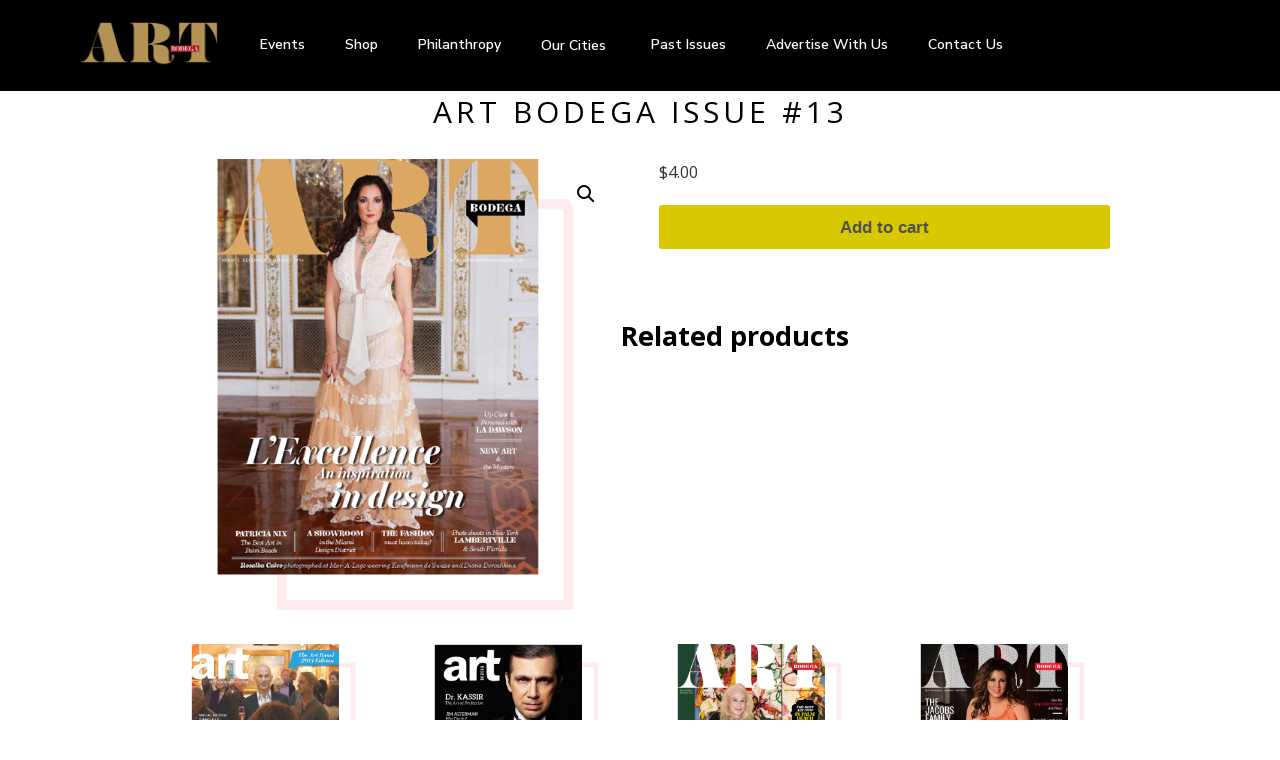

--- FILE ---
content_type: text/html; charset=UTF-8
request_url: https://artbodegamagazine.com/product/art-bodega-issue-13/
body_size: 22350
content:
<!DOCTYPE html>
<html lang="en-US" id="html">
<head>
	<meta charset="UTF-8" />
	<meta name="viewport" content="width=device-width, initial-scale=1" />
	<link rel="profile" href="https://gmpg.org/xfn/11" />
	<link rel="pingback" href="https://artbodegamagazine.com/xmlrpc.php" />
	<meta name='robots' content='max-image-preview:large' />
<link rel='dns-prefetch' href='//fonts.googleapis.com' />
<link rel="alternate" type="application/rss+xml" title="Art Bodega Magazine &raquo; Feed" href="https://artbodegamagazine.com/feed/" />
<link rel="alternate" type="application/rss+xml" title="Art Bodega Magazine &raquo; Comments Feed" href="https://artbodegamagazine.com/comments/feed/" />
<script type="text/javascript">
/* <![CDATA[ */
window._wpemojiSettings = {"baseUrl":"https:\/\/s.w.org\/images\/core\/emoji\/14.0.0\/72x72\/","ext":".png","svgUrl":"https:\/\/s.w.org\/images\/core\/emoji\/14.0.0\/svg\/","svgExt":".svg","source":{"concatemoji":"https:\/\/artbodegamagazine.com\/wp-includes\/js\/wp-emoji-release.min.js?ver=6.4.7"}};
/*! This file is auto-generated */
!function(i,n){var o,s,e;function c(e){try{var t={supportTests:e,timestamp:(new Date).valueOf()};sessionStorage.setItem(o,JSON.stringify(t))}catch(e){}}function p(e,t,n){e.clearRect(0,0,e.canvas.width,e.canvas.height),e.fillText(t,0,0);var t=new Uint32Array(e.getImageData(0,0,e.canvas.width,e.canvas.height).data),r=(e.clearRect(0,0,e.canvas.width,e.canvas.height),e.fillText(n,0,0),new Uint32Array(e.getImageData(0,0,e.canvas.width,e.canvas.height).data));return t.every(function(e,t){return e===r[t]})}function u(e,t,n){switch(t){case"flag":return n(e,"\ud83c\udff3\ufe0f\u200d\u26a7\ufe0f","\ud83c\udff3\ufe0f\u200b\u26a7\ufe0f")?!1:!n(e,"\ud83c\uddfa\ud83c\uddf3","\ud83c\uddfa\u200b\ud83c\uddf3")&&!n(e,"\ud83c\udff4\udb40\udc67\udb40\udc62\udb40\udc65\udb40\udc6e\udb40\udc67\udb40\udc7f","\ud83c\udff4\u200b\udb40\udc67\u200b\udb40\udc62\u200b\udb40\udc65\u200b\udb40\udc6e\u200b\udb40\udc67\u200b\udb40\udc7f");case"emoji":return!n(e,"\ud83e\udef1\ud83c\udffb\u200d\ud83e\udef2\ud83c\udfff","\ud83e\udef1\ud83c\udffb\u200b\ud83e\udef2\ud83c\udfff")}return!1}function f(e,t,n){var r="undefined"!=typeof WorkerGlobalScope&&self instanceof WorkerGlobalScope?new OffscreenCanvas(300,150):i.createElement("canvas"),a=r.getContext("2d",{willReadFrequently:!0}),o=(a.textBaseline="top",a.font="600 32px Arial",{});return e.forEach(function(e){o[e]=t(a,e,n)}),o}function t(e){var t=i.createElement("script");t.src=e,t.defer=!0,i.head.appendChild(t)}"undefined"!=typeof Promise&&(o="wpEmojiSettingsSupports",s=["flag","emoji"],n.supports={everything:!0,everythingExceptFlag:!0},e=new Promise(function(e){i.addEventListener("DOMContentLoaded",e,{once:!0})}),new Promise(function(t){var n=function(){try{var e=JSON.parse(sessionStorage.getItem(o));if("object"==typeof e&&"number"==typeof e.timestamp&&(new Date).valueOf()<e.timestamp+604800&&"object"==typeof e.supportTests)return e.supportTests}catch(e){}return null}();if(!n){if("undefined"!=typeof Worker&&"undefined"!=typeof OffscreenCanvas&&"undefined"!=typeof URL&&URL.createObjectURL&&"undefined"!=typeof Blob)try{var e="postMessage("+f.toString()+"("+[JSON.stringify(s),u.toString(),p.toString()].join(",")+"));",r=new Blob([e],{type:"text/javascript"}),a=new Worker(URL.createObjectURL(r),{name:"wpTestEmojiSupports"});return void(a.onmessage=function(e){c(n=e.data),a.terminate(),t(n)})}catch(e){}c(n=f(s,u,p))}t(n)}).then(function(e){for(var t in e)n.supports[t]=e[t],n.supports.everything=n.supports.everything&&n.supports[t],"flag"!==t&&(n.supports.everythingExceptFlag=n.supports.everythingExceptFlag&&n.supports[t]);n.supports.everythingExceptFlag=n.supports.everythingExceptFlag&&!n.supports.flag,n.DOMReady=!1,n.readyCallback=function(){n.DOMReady=!0}}).then(function(){return e}).then(function(){var e;n.supports.everything||(n.readyCallback(),(e=n.source||{}).concatemoji?t(e.concatemoji):e.wpemoji&&e.twemoji&&(t(e.twemoji),t(e.wpemoji)))}))}((window,document),window._wpemojiSettings);
/* ]]> */
</script>
<style id='cf-frontend-style-inline-css' type='text/css'>
@font-face {
	font-family: 'Didot Custom';
	font-weight: 400;
	font-display: auto;
	font-fallback: Didot;
	src: url('https://artbodegamagazine.com/wp-content/uploads/2021/11/Didot-Bold-03.woff2') format('woff2'),
		url('https://artbodegamagazine.com/wp-content/uploads/2021/11/Didot-Bold-03.woff') format('woff'),
		url('https://artbodegamagazine.com/wp-content/uploads/2021/11/Didot-Bold-03.ttf') format('truetype'),
		url('https://artbodegamagazine.com/wp-content/uploads/2021/11/Didot-Bold-03.eot?#iefix') format('embedded-opentype');
}
@font-face {
	font-family: 'Didot Custom';
	font-weight: 700;
	font-display: auto;
	font-fallback: Didot;
	src: url('https://artbodegamagazine.com/wp-content/uploads/2021/11/Didot-Regular.ttf') format('truetype'),
		url('https://artbodegamagazine.com/wp-content/uploads/2021/11/Didot-Regular.ttf') format('truetype'),
		url('https://artbodegamagazine.com/wp-content/uploads/2021/11/Didot-Regular.ttf') format('truetype'),
		url('https://artbodegamagazine.com/wp-content/uploads/2021/11/Didot-Regular.ttf') format('truetype');
}
</style>
<link rel='stylesheet' id='premium-addons-css' href='https://artbodegamagazine.com/wp-content/plugins/premium-addons-for-elementor/assets/frontend/min-css/premium-addons.min.css?ver=4.10.23' type='text/css' media='all' />
<style id='wp-emoji-styles-inline-css' type='text/css'>

	img.wp-smiley, img.emoji {
		display: inline !important;
		border: none !important;
		box-shadow: none !important;
		height: 1em !important;
		width: 1em !important;
		margin: 0 0.07em !important;
		vertical-align: -0.1em !important;
		background: none !important;
		padding: 0 !important;
	}
</style>
<link rel='stylesheet' id='wp-block-library-css' href='https://artbodegamagazine.com/wp-includes/css/dist/block-library/style.min.css?ver=6.4.7' type='text/css' media='all' />
<style id='classic-theme-styles-inline-css' type='text/css'>
/*! This file is auto-generated */
.wp-block-button__link{color:#fff;background-color:#32373c;border-radius:9999px;box-shadow:none;text-decoration:none;padding:calc(.667em + 2px) calc(1.333em + 2px);font-size:1.125em}.wp-block-file__button{background:#32373c;color:#fff;text-decoration:none}
</style>
<style id='global-styles-inline-css' type='text/css'>
body{--wp--preset--color--black: #000000;--wp--preset--color--cyan-bluish-gray: #abb8c3;--wp--preset--color--white: #ffffff;--wp--preset--color--pale-pink: #f78da7;--wp--preset--color--vivid-red: #cf2e2e;--wp--preset--color--luminous-vivid-orange: #ff6900;--wp--preset--color--luminous-vivid-amber: #fcb900;--wp--preset--color--light-green-cyan: #7bdcb5;--wp--preset--color--vivid-green-cyan: #00d084;--wp--preset--color--pale-cyan-blue: #8ed1fc;--wp--preset--color--vivid-cyan-blue: #0693e3;--wp--preset--color--vivid-purple: #9b51e0;--wp--preset--gradient--vivid-cyan-blue-to-vivid-purple: linear-gradient(135deg,rgba(6,147,227,1) 0%,rgb(155,81,224) 100%);--wp--preset--gradient--light-green-cyan-to-vivid-green-cyan: linear-gradient(135deg,rgb(122,220,180) 0%,rgb(0,208,130) 100%);--wp--preset--gradient--luminous-vivid-amber-to-luminous-vivid-orange: linear-gradient(135deg,rgba(252,185,0,1) 0%,rgba(255,105,0,1) 100%);--wp--preset--gradient--luminous-vivid-orange-to-vivid-red: linear-gradient(135deg,rgba(255,105,0,1) 0%,rgb(207,46,46) 100%);--wp--preset--gradient--very-light-gray-to-cyan-bluish-gray: linear-gradient(135deg,rgb(238,238,238) 0%,rgb(169,184,195) 100%);--wp--preset--gradient--cool-to-warm-spectrum: linear-gradient(135deg,rgb(74,234,220) 0%,rgb(151,120,209) 20%,rgb(207,42,186) 40%,rgb(238,44,130) 60%,rgb(251,105,98) 80%,rgb(254,248,76) 100%);--wp--preset--gradient--blush-light-purple: linear-gradient(135deg,rgb(255,206,236) 0%,rgb(152,150,240) 100%);--wp--preset--gradient--blush-bordeaux: linear-gradient(135deg,rgb(254,205,165) 0%,rgb(254,45,45) 50%,rgb(107,0,62) 100%);--wp--preset--gradient--luminous-dusk: linear-gradient(135deg,rgb(255,203,112) 0%,rgb(199,81,192) 50%,rgb(65,88,208) 100%);--wp--preset--gradient--pale-ocean: linear-gradient(135deg,rgb(255,245,203) 0%,rgb(182,227,212) 50%,rgb(51,167,181) 100%);--wp--preset--gradient--electric-grass: linear-gradient(135deg,rgb(202,248,128) 0%,rgb(113,206,126) 100%);--wp--preset--gradient--midnight: linear-gradient(135deg,rgb(2,3,129) 0%,rgb(40,116,252) 100%);--wp--preset--font-size--small: 13px;--wp--preset--font-size--medium: 20px;--wp--preset--font-size--large: 36px;--wp--preset--font-size--x-large: 42px;--wp--preset--spacing--20: 0.44rem;--wp--preset--spacing--30: 0.67rem;--wp--preset--spacing--40: 1rem;--wp--preset--spacing--50: 1.5rem;--wp--preset--spacing--60: 2.25rem;--wp--preset--spacing--70: 3.38rem;--wp--preset--spacing--80: 5.06rem;--wp--preset--shadow--natural: 6px 6px 9px rgba(0, 0, 0, 0.2);--wp--preset--shadow--deep: 12px 12px 50px rgba(0, 0, 0, 0.4);--wp--preset--shadow--sharp: 6px 6px 0px rgba(0, 0, 0, 0.2);--wp--preset--shadow--outlined: 6px 6px 0px -3px rgba(255, 255, 255, 1), 6px 6px rgba(0, 0, 0, 1);--wp--preset--shadow--crisp: 6px 6px 0px rgba(0, 0, 0, 1);}:where(.is-layout-flex){gap: 0.5em;}:where(.is-layout-grid){gap: 0.5em;}body .is-layout-flow > .alignleft{float: left;margin-inline-start: 0;margin-inline-end: 2em;}body .is-layout-flow > .alignright{float: right;margin-inline-start: 2em;margin-inline-end: 0;}body .is-layout-flow > .aligncenter{margin-left: auto !important;margin-right: auto !important;}body .is-layout-constrained > .alignleft{float: left;margin-inline-start: 0;margin-inline-end: 2em;}body .is-layout-constrained > .alignright{float: right;margin-inline-start: 2em;margin-inline-end: 0;}body .is-layout-constrained > .aligncenter{margin-left: auto !important;margin-right: auto !important;}body .is-layout-constrained > :where(:not(.alignleft):not(.alignright):not(.alignfull)){max-width: var(--wp--style--global--content-size);margin-left: auto !important;margin-right: auto !important;}body .is-layout-constrained > .alignwide{max-width: var(--wp--style--global--wide-size);}body .is-layout-flex{display: flex;}body .is-layout-flex{flex-wrap: wrap;align-items: center;}body .is-layout-flex > *{margin: 0;}body .is-layout-grid{display: grid;}body .is-layout-grid > *{margin: 0;}:where(.wp-block-columns.is-layout-flex){gap: 2em;}:where(.wp-block-columns.is-layout-grid){gap: 2em;}:where(.wp-block-post-template.is-layout-flex){gap: 1.25em;}:where(.wp-block-post-template.is-layout-grid){gap: 1.25em;}.has-black-color{color: var(--wp--preset--color--black) !important;}.has-cyan-bluish-gray-color{color: var(--wp--preset--color--cyan-bluish-gray) !important;}.has-white-color{color: var(--wp--preset--color--white) !important;}.has-pale-pink-color{color: var(--wp--preset--color--pale-pink) !important;}.has-vivid-red-color{color: var(--wp--preset--color--vivid-red) !important;}.has-luminous-vivid-orange-color{color: var(--wp--preset--color--luminous-vivid-orange) !important;}.has-luminous-vivid-amber-color{color: var(--wp--preset--color--luminous-vivid-amber) !important;}.has-light-green-cyan-color{color: var(--wp--preset--color--light-green-cyan) !important;}.has-vivid-green-cyan-color{color: var(--wp--preset--color--vivid-green-cyan) !important;}.has-pale-cyan-blue-color{color: var(--wp--preset--color--pale-cyan-blue) !important;}.has-vivid-cyan-blue-color{color: var(--wp--preset--color--vivid-cyan-blue) !important;}.has-vivid-purple-color{color: var(--wp--preset--color--vivid-purple) !important;}.has-black-background-color{background-color: var(--wp--preset--color--black) !important;}.has-cyan-bluish-gray-background-color{background-color: var(--wp--preset--color--cyan-bluish-gray) !important;}.has-white-background-color{background-color: var(--wp--preset--color--white) !important;}.has-pale-pink-background-color{background-color: var(--wp--preset--color--pale-pink) !important;}.has-vivid-red-background-color{background-color: var(--wp--preset--color--vivid-red) !important;}.has-luminous-vivid-orange-background-color{background-color: var(--wp--preset--color--luminous-vivid-orange) !important;}.has-luminous-vivid-amber-background-color{background-color: var(--wp--preset--color--luminous-vivid-amber) !important;}.has-light-green-cyan-background-color{background-color: var(--wp--preset--color--light-green-cyan) !important;}.has-vivid-green-cyan-background-color{background-color: var(--wp--preset--color--vivid-green-cyan) !important;}.has-pale-cyan-blue-background-color{background-color: var(--wp--preset--color--pale-cyan-blue) !important;}.has-vivid-cyan-blue-background-color{background-color: var(--wp--preset--color--vivid-cyan-blue) !important;}.has-vivid-purple-background-color{background-color: var(--wp--preset--color--vivid-purple) !important;}.has-black-border-color{border-color: var(--wp--preset--color--black) !important;}.has-cyan-bluish-gray-border-color{border-color: var(--wp--preset--color--cyan-bluish-gray) !important;}.has-white-border-color{border-color: var(--wp--preset--color--white) !important;}.has-pale-pink-border-color{border-color: var(--wp--preset--color--pale-pink) !important;}.has-vivid-red-border-color{border-color: var(--wp--preset--color--vivid-red) !important;}.has-luminous-vivid-orange-border-color{border-color: var(--wp--preset--color--luminous-vivid-orange) !important;}.has-luminous-vivid-amber-border-color{border-color: var(--wp--preset--color--luminous-vivid-amber) !important;}.has-light-green-cyan-border-color{border-color: var(--wp--preset--color--light-green-cyan) !important;}.has-vivid-green-cyan-border-color{border-color: var(--wp--preset--color--vivid-green-cyan) !important;}.has-pale-cyan-blue-border-color{border-color: var(--wp--preset--color--pale-cyan-blue) !important;}.has-vivid-cyan-blue-border-color{border-color: var(--wp--preset--color--vivid-cyan-blue) !important;}.has-vivid-purple-border-color{border-color: var(--wp--preset--color--vivid-purple) !important;}.has-vivid-cyan-blue-to-vivid-purple-gradient-background{background: var(--wp--preset--gradient--vivid-cyan-blue-to-vivid-purple) !important;}.has-light-green-cyan-to-vivid-green-cyan-gradient-background{background: var(--wp--preset--gradient--light-green-cyan-to-vivid-green-cyan) !important;}.has-luminous-vivid-amber-to-luminous-vivid-orange-gradient-background{background: var(--wp--preset--gradient--luminous-vivid-amber-to-luminous-vivid-orange) !important;}.has-luminous-vivid-orange-to-vivid-red-gradient-background{background: var(--wp--preset--gradient--luminous-vivid-orange-to-vivid-red) !important;}.has-very-light-gray-to-cyan-bluish-gray-gradient-background{background: var(--wp--preset--gradient--very-light-gray-to-cyan-bluish-gray) !important;}.has-cool-to-warm-spectrum-gradient-background{background: var(--wp--preset--gradient--cool-to-warm-spectrum) !important;}.has-blush-light-purple-gradient-background{background: var(--wp--preset--gradient--blush-light-purple) !important;}.has-blush-bordeaux-gradient-background{background: var(--wp--preset--gradient--blush-bordeaux) !important;}.has-luminous-dusk-gradient-background{background: var(--wp--preset--gradient--luminous-dusk) !important;}.has-pale-ocean-gradient-background{background: var(--wp--preset--gradient--pale-ocean) !important;}.has-electric-grass-gradient-background{background: var(--wp--preset--gradient--electric-grass) !important;}.has-midnight-gradient-background{background: var(--wp--preset--gradient--midnight) !important;}.has-small-font-size{font-size: var(--wp--preset--font-size--small) !important;}.has-medium-font-size{font-size: var(--wp--preset--font-size--medium) !important;}.has-large-font-size{font-size: var(--wp--preset--font-size--large) !important;}.has-x-large-font-size{font-size: var(--wp--preset--font-size--x-large) !important;}
.wp-block-navigation a:where(:not(.wp-element-button)){color: inherit;}
:where(.wp-block-post-template.is-layout-flex){gap: 1.25em;}:where(.wp-block-post-template.is-layout-grid){gap: 1.25em;}
:where(.wp-block-columns.is-layout-flex){gap: 2em;}:where(.wp-block-columns.is-layout-grid){gap: 2em;}
.wp-block-pullquote{font-size: 1.5em;line-height: 1.6;}
</style>
<link rel='stylesheet' id='arve-main-css' href='https://artbodegamagazine.com/wp-content/plugins/advanced-responsive-video-embedder/build/main.css?ver=65e39613de04e27403b1' type='text/css' media='all' />
<link rel='stylesheet' id='cpsh-shortcodes-css' href='https://artbodegamagazine.com/wp-content/plugins/column-shortcodes//assets/css/shortcodes.css?ver=1.0.1' type='text/css' media='all' />
<link rel='stylesheet' id='stripe-handler-ng-style-css' href='https://artbodegamagazine.com/wp-content/plugins/stripe-payments/public/assets/css/public.css?ver=2.0.83' type='text/css' media='all' />
<link rel='stylesheet' id='photoswipe-css' href='https://artbodegamagazine.com/wp-content/plugins/woocommerce/assets/css/photoswipe/photoswipe.min.css?ver=8.6.3' type='text/css' media='all' />
<link rel='stylesheet' id='photoswipe-default-skin-css' href='https://artbodegamagazine.com/wp-content/plugins/woocommerce/assets/css/photoswipe/default-skin/default-skin.min.css?ver=8.6.3' type='text/css' media='all' />
<link rel='stylesheet' id='woocommerce-layout-css' href='https://artbodegamagazine.com/wp-content/plugins/woocommerce/assets/css/woocommerce-layout.css?ver=8.6.3' type='text/css' media='all' />
<link rel='stylesheet' id='woocommerce-smallscreen-css' href='https://artbodegamagazine.com/wp-content/plugins/woocommerce/assets/css/woocommerce-smallscreen.css?ver=8.6.3' type='text/css' media='only screen and (max-width: 768px)' />
<link rel='stylesheet' id='woocommerce-general-css' href='https://artbodegamagazine.com/wp-content/plugins/woocommerce/assets/css/woocommerce.css?ver=8.6.3' type='text/css' media='all' />
<style id='woocommerce-inline-inline-css' type='text/css'>
.woocommerce form .form-row .required { visibility: visible; }
</style>
<link rel='stylesheet' id='hfe-style-css' href='https://artbodegamagazine.com/wp-content/plugins/header-footer-elementor/assets/css/header-footer-elementor.css?ver=1.6.26' type='text/css' media='all' />
<link rel='stylesheet' id='elementor-icons-css' href='https://artbodegamagazine.com/wp-content/plugins/elementor/assets/lib/eicons/css/elementor-icons.min.css?ver=5.29.0' type='text/css' media='all' />
<style id='elementor-icons-inline-css' type='text/css'>

		.elementor-add-new-section .elementor-add-templately-promo-button{
            background-color: #5d4fff;
            background-image: url(https://artbodegamagazine.com/wp-content/plugins/essential-addons-for-elementor-lite/assets/admin/images/templately/logo-icon.svg);
            background-repeat: no-repeat;
            background-position: center center;
            position: relative;
        }
        
		.elementor-add-new-section .elementor-add-templately-promo-button > i{
            height: 12px;
        }
        
        body .elementor-add-new-section .elementor-add-section-area-button {
            margin-left: 0;
        }

		.elementor-add-new-section .elementor-add-templately-promo-button{
            background-color: #5d4fff;
            background-image: url(https://artbodegamagazine.com/wp-content/plugins/essential-addons-for-elementor-lite/assets/admin/images/templately/logo-icon.svg);
            background-repeat: no-repeat;
            background-position: center center;
            position: relative;
        }
        
		.elementor-add-new-section .elementor-add-templately-promo-button > i{
            height: 12px;
        }
        
        body .elementor-add-new-section .elementor-add-section-area-button {
            margin-left: 0;
        }

		.elementor-add-new-section .elementor-add-templately-promo-button{
            background-color: #5d4fff;
            background-image: url(https://artbodegamagazine.com/wp-content/plugins/essential-addons-for-elementor-lite/assets/admin/images/templately/logo-icon.svg);
            background-repeat: no-repeat;
            background-position: center center;
            position: relative;
        }
        
		.elementor-add-new-section .elementor-add-templately-promo-button > i{
            height: 12px;
        }
        
        body .elementor-add-new-section .elementor-add-section-area-button {
            margin-left: 0;
        }

		.elementor-add-new-section .elementor-add-templately-promo-button{
            background-color: #5d4fff;
            background-image: url(https://artbodegamagazine.com/wp-content/plugins/essential-addons-for-elementor-lite/assets/admin/images/templately/logo-icon.svg);
            background-repeat: no-repeat;
            background-position: center center;
            position: relative;
        }
        
		.elementor-add-new-section .elementor-add-templately-promo-button > i{
            height: 12px;
        }
        
        body .elementor-add-new-section .elementor-add-section-area-button {
            margin-left: 0;
        }

		.elementor-add-new-section .elementor-add-templately-promo-button{
            background-color: #5d4fff;
            background-image: url(https://artbodegamagazine.com/wp-content/plugins/essential-addons-for-elementor-lite/assets/admin/images/templately/logo-icon.svg);
            background-repeat: no-repeat;
            background-position: center center;
            position: relative;
        }
        
		.elementor-add-new-section .elementor-add-templately-promo-button > i{
            height: 12px;
        }
        
        body .elementor-add-new-section .elementor-add-section-area-button {
            margin-left: 0;
        }

		.elementor-add-new-section .elementor-add-templately-promo-button{
            background-color: #5d4fff;
            background-image: url(https://artbodegamagazine.com/wp-content/plugins/essential-addons-for-elementor-lite/assets/admin/images/templately/logo-icon.svg);
            background-repeat: no-repeat;
            background-position: center center;
            position: relative;
        }
        
		.elementor-add-new-section .elementor-add-templately-promo-button > i{
            height: 12px;
        }
        
        body .elementor-add-new-section .elementor-add-section-area-button {
            margin-left: 0;
        }
</style>
<link rel='stylesheet' id='elementor-frontend-css' href='https://artbodegamagazine.com/wp-content/plugins/elementor/assets/css/frontend-lite.min.css?ver=3.19.4' type='text/css' media='all' />
<style id='elementor-frontend-inline-css' type='text/css'>
@-webkit-keyframes ha_fadeIn{0%{opacity:0}to{opacity:1}}@keyframes ha_fadeIn{0%{opacity:0}to{opacity:1}}@-webkit-keyframes ha_zoomIn{0%{opacity:0;-webkit-transform:scale3d(.3,.3,.3);transform:scale3d(.3,.3,.3)}50%{opacity:1}}@keyframes ha_zoomIn{0%{opacity:0;-webkit-transform:scale3d(.3,.3,.3);transform:scale3d(.3,.3,.3)}50%{opacity:1}}@-webkit-keyframes ha_rollIn{0%{opacity:0;-webkit-transform:translate3d(-100%,0,0) rotate3d(0,0,1,-120deg);transform:translate3d(-100%,0,0) rotate3d(0,0,1,-120deg)}to{opacity:1}}@keyframes ha_rollIn{0%{opacity:0;-webkit-transform:translate3d(-100%,0,0) rotate3d(0,0,1,-120deg);transform:translate3d(-100%,0,0) rotate3d(0,0,1,-120deg)}to{opacity:1}}@-webkit-keyframes ha_bounce{0%,20%,53%,to{-webkit-animation-timing-function:cubic-bezier(.215,.61,.355,1);animation-timing-function:cubic-bezier(.215,.61,.355,1)}40%,43%{-webkit-transform:translate3d(0,-30px,0) scaleY(1.1);transform:translate3d(0,-30px,0) scaleY(1.1);-webkit-animation-timing-function:cubic-bezier(.755,.05,.855,.06);animation-timing-function:cubic-bezier(.755,.05,.855,.06)}70%{-webkit-transform:translate3d(0,-15px,0) scaleY(1.05);transform:translate3d(0,-15px,0) scaleY(1.05);-webkit-animation-timing-function:cubic-bezier(.755,.05,.855,.06);animation-timing-function:cubic-bezier(.755,.05,.855,.06)}80%{-webkit-transition-timing-function:cubic-bezier(.215,.61,.355,1);transition-timing-function:cubic-bezier(.215,.61,.355,1);-webkit-transform:translate3d(0,0,0) scaleY(.95);transform:translate3d(0,0,0) scaleY(.95)}90%{-webkit-transform:translate3d(0,-4px,0) scaleY(1.02);transform:translate3d(0,-4px,0) scaleY(1.02)}}@keyframes ha_bounce{0%,20%,53%,to{-webkit-animation-timing-function:cubic-bezier(.215,.61,.355,1);animation-timing-function:cubic-bezier(.215,.61,.355,1)}40%,43%{-webkit-transform:translate3d(0,-30px,0) scaleY(1.1);transform:translate3d(0,-30px,0) scaleY(1.1);-webkit-animation-timing-function:cubic-bezier(.755,.05,.855,.06);animation-timing-function:cubic-bezier(.755,.05,.855,.06)}70%{-webkit-transform:translate3d(0,-15px,0) scaleY(1.05);transform:translate3d(0,-15px,0) scaleY(1.05);-webkit-animation-timing-function:cubic-bezier(.755,.05,.855,.06);animation-timing-function:cubic-bezier(.755,.05,.855,.06)}80%{-webkit-transition-timing-function:cubic-bezier(.215,.61,.355,1);transition-timing-function:cubic-bezier(.215,.61,.355,1);-webkit-transform:translate3d(0,0,0) scaleY(.95);transform:translate3d(0,0,0) scaleY(.95)}90%{-webkit-transform:translate3d(0,-4px,0) scaleY(1.02);transform:translate3d(0,-4px,0) scaleY(1.02)}}@-webkit-keyframes ha_bounceIn{0%,20%,40%,60%,80%,to{-webkit-animation-timing-function:cubic-bezier(.215,.61,.355,1);animation-timing-function:cubic-bezier(.215,.61,.355,1)}0%{opacity:0;-webkit-transform:scale3d(.3,.3,.3);transform:scale3d(.3,.3,.3)}20%{-webkit-transform:scale3d(1.1,1.1,1.1);transform:scale3d(1.1,1.1,1.1)}40%{-webkit-transform:scale3d(.9,.9,.9);transform:scale3d(.9,.9,.9)}60%{opacity:1;-webkit-transform:scale3d(1.03,1.03,1.03);transform:scale3d(1.03,1.03,1.03)}80%{-webkit-transform:scale3d(.97,.97,.97);transform:scale3d(.97,.97,.97)}to{opacity:1}}@keyframes ha_bounceIn{0%,20%,40%,60%,80%,to{-webkit-animation-timing-function:cubic-bezier(.215,.61,.355,1);animation-timing-function:cubic-bezier(.215,.61,.355,1)}0%{opacity:0;-webkit-transform:scale3d(.3,.3,.3);transform:scale3d(.3,.3,.3)}20%{-webkit-transform:scale3d(1.1,1.1,1.1);transform:scale3d(1.1,1.1,1.1)}40%{-webkit-transform:scale3d(.9,.9,.9);transform:scale3d(.9,.9,.9)}60%{opacity:1;-webkit-transform:scale3d(1.03,1.03,1.03);transform:scale3d(1.03,1.03,1.03)}80%{-webkit-transform:scale3d(.97,.97,.97);transform:scale3d(.97,.97,.97)}to{opacity:1}}@-webkit-keyframes ha_flipInX{0%{opacity:0;-webkit-transform:perspective(400px) rotate3d(1,0,0,90deg);transform:perspective(400px) rotate3d(1,0,0,90deg);-webkit-animation-timing-function:ease-in;animation-timing-function:ease-in}40%{-webkit-transform:perspective(400px) rotate3d(1,0,0,-20deg);transform:perspective(400px) rotate3d(1,0,0,-20deg);-webkit-animation-timing-function:ease-in;animation-timing-function:ease-in}60%{opacity:1;-webkit-transform:perspective(400px) rotate3d(1,0,0,10deg);transform:perspective(400px) rotate3d(1,0,0,10deg)}80%{-webkit-transform:perspective(400px) rotate3d(1,0,0,-5deg);transform:perspective(400px) rotate3d(1,0,0,-5deg)}}@keyframes ha_flipInX{0%{opacity:0;-webkit-transform:perspective(400px) rotate3d(1,0,0,90deg);transform:perspective(400px) rotate3d(1,0,0,90deg);-webkit-animation-timing-function:ease-in;animation-timing-function:ease-in}40%{-webkit-transform:perspective(400px) rotate3d(1,0,0,-20deg);transform:perspective(400px) rotate3d(1,0,0,-20deg);-webkit-animation-timing-function:ease-in;animation-timing-function:ease-in}60%{opacity:1;-webkit-transform:perspective(400px) rotate3d(1,0,0,10deg);transform:perspective(400px) rotate3d(1,0,0,10deg)}80%{-webkit-transform:perspective(400px) rotate3d(1,0,0,-5deg);transform:perspective(400px) rotate3d(1,0,0,-5deg)}}@-webkit-keyframes ha_flipInY{0%{opacity:0;-webkit-transform:perspective(400px) rotate3d(0,1,0,90deg);transform:perspective(400px) rotate3d(0,1,0,90deg);-webkit-animation-timing-function:ease-in;animation-timing-function:ease-in}40%{-webkit-transform:perspective(400px) rotate3d(0,1,0,-20deg);transform:perspective(400px) rotate3d(0,1,0,-20deg);-webkit-animation-timing-function:ease-in;animation-timing-function:ease-in}60%{opacity:1;-webkit-transform:perspective(400px) rotate3d(0,1,0,10deg);transform:perspective(400px) rotate3d(0,1,0,10deg)}80%{-webkit-transform:perspective(400px) rotate3d(0,1,0,-5deg);transform:perspective(400px) rotate3d(0,1,0,-5deg)}}@keyframes ha_flipInY{0%{opacity:0;-webkit-transform:perspective(400px) rotate3d(0,1,0,90deg);transform:perspective(400px) rotate3d(0,1,0,90deg);-webkit-animation-timing-function:ease-in;animation-timing-function:ease-in}40%{-webkit-transform:perspective(400px) rotate3d(0,1,0,-20deg);transform:perspective(400px) rotate3d(0,1,0,-20deg);-webkit-animation-timing-function:ease-in;animation-timing-function:ease-in}60%{opacity:1;-webkit-transform:perspective(400px) rotate3d(0,1,0,10deg);transform:perspective(400px) rotate3d(0,1,0,10deg)}80%{-webkit-transform:perspective(400px) rotate3d(0,1,0,-5deg);transform:perspective(400px) rotate3d(0,1,0,-5deg)}}@-webkit-keyframes ha_swing{20%{-webkit-transform:rotate3d(0,0,1,15deg);transform:rotate3d(0,0,1,15deg)}40%{-webkit-transform:rotate3d(0,0,1,-10deg);transform:rotate3d(0,0,1,-10deg)}60%{-webkit-transform:rotate3d(0,0,1,5deg);transform:rotate3d(0,0,1,5deg)}80%{-webkit-transform:rotate3d(0,0,1,-5deg);transform:rotate3d(0,0,1,-5deg)}}@keyframes ha_swing{20%{-webkit-transform:rotate3d(0,0,1,15deg);transform:rotate3d(0,0,1,15deg)}40%{-webkit-transform:rotate3d(0,0,1,-10deg);transform:rotate3d(0,0,1,-10deg)}60%{-webkit-transform:rotate3d(0,0,1,5deg);transform:rotate3d(0,0,1,5deg)}80%{-webkit-transform:rotate3d(0,0,1,-5deg);transform:rotate3d(0,0,1,-5deg)}}@-webkit-keyframes ha_slideInDown{0%{visibility:visible;-webkit-transform:translate3d(0,-100%,0);transform:translate3d(0,-100%,0)}}@keyframes ha_slideInDown{0%{visibility:visible;-webkit-transform:translate3d(0,-100%,0);transform:translate3d(0,-100%,0)}}@-webkit-keyframes ha_slideInUp{0%{visibility:visible;-webkit-transform:translate3d(0,100%,0);transform:translate3d(0,100%,0)}}@keyframes ha_slideInUp{0%{visibility:visible;-webkit-transform:translate3d(0,100%,0);transform:translate3d(0,100%,0)}}@-webkit-keyframes ha_slideInLeft{0%{visibility:visible;-webkit-transform:translate3d(-100%,0,0);transform:translate3d(-100%,0,0)}}@keyframes ha_slideInLeft{0%{visibility:visible;-webkit-transform:translate3d(-100%,0,0);transform:translate3d(-100%,0,0)}}@-webkit-keyframes ha_slideInRight{0%{visibility:visible;-webkit-transform:translate3d(100%,0,0);transform:translate3d(100%,0,0)}}@keyframes ha_slideInRight{0%{visibility:visible;-webkit-transform:translate3d(100%,0,0);transform:translate3d(100%,0,0)}}.ha_fadeIn{-webkit-animation-name:ha_fadeIn;animation-name:ha_fadeIn}.ha_zoomIn{-webkit-animation-name:ha_zoomIn;animation-name:ha_zoomIn}.ha_rollIn{-webkit-animation-name:ha_rollIn;animation-name:ha_rollIn}.ha_bounce{-webkit-transform-origin:center bottom;-ms-transform-origin:center bottom;transform-origin:center bottom;-webkit-animation-name:ha_bounce;animation-name:ha_bounce}.ha_bounceIn{-webkit-animation-name:ha_bounceIn;animation-name:ha_bounceIn;-webkit-animation-duration:.75s;-webkit-animation-duration:calc(var(--animate-duration)*.75);animation-duration:.75s;animation-duration:calc(var(--animate-duration)*.75)}.ha_flipInX,.ha_flipInY{-webkit-animation-name:ha_flipInX;animation-name:ha_flipInX;-webkit-backface-visibility:visible!important;backface-visibility:visible!important}.ha_flipInY{-webkit-animation-name:ha_flipInY;animation-name:ha_flipInY}.ha_swing{-webkit-transform-origin:top center;-ms-transform-origin:top center;transform-origin:top center;-webkit-animation-name:ha_swing;animation-name:ha_swing}.ha_slideInDown{-webkit-animation-name:ha_slideInDown;animation-name:ha_slideInDown}.ha_slideInUp{-webkit-animation-name:ha_slideInUp;animation-name:ha_slideInUp}.ha_slideInLeft{-webkit-animation-name:ha_slideInLeft;animation-name:ha_slideInLeft}.ha_slideInRight{-webkit-animation-name:ha_slideInRight;animation-name:ha_slideInRight}.ha-css-transform-yes{-webkit-transition-duration:var(--ha-tfx-transition-duration, .2s);transition-duration:var(--ha-tfx-transition-duration, .2s);-webkit-transition-property:-webkit-transform;transition-property:transform;transition-property:transform,-webkit-transform;-webkit-transform:translate(var(--ha-tfx-translate-x, 0),var(--ha-tfx-translate-y, 0)) scale(var(--ha-tfx-scale-x, 1),var(--ha-tfx-scale-y, 1)) skew(var(--ha-tfx-skew-x, 0),var(--ha-tfx-skew-y, 0)) rotateX(var(--ha-tfx-rotate-x, 0)) rotateY(var(--ha-tfx-rotate-y, 0)) rotateZ(var(--ha-tfx-rotate-z, 0));transform:translate(var(--ha-tfx-translate-x, 0),var(--ha-tfx-translate-y, 0)) scale(var(--ha-tfx-scale-x, 1),var(--ha-tfx-scale-y, 1)) skew(var(--ha-tfx-skew-x, 0),var(--ha-tfx-skew-y, 0)) rotateX(var(--ha-tfx-rotate-x, 0)) rotateY(var(--ha-tfx-rotate-y, 0)) rotateZ(var(--ha-tfx-rotate-z, 0))}.ha-css-transform-yes:hover{-webkit-transform:translate(var(--ha-tfx-translate-x-hover, var(--ha-tfx-translate-x, 0)),var(--ha-tfx-translate-y-hover, var(--ha-tfx-translate-y, 0))) scale(var(--ha-tfx-scale-x-hover, var(--ha-tfx-scale-x, 1)),var(--ha-tfx-scale-y-hover, var(--ha-tfx-scale-y, 1))) skew(var(--ha-tfx-skew-x-hover, var(--ha-tfx-skew-x, 0)),var(--ha-tfx-skew-y-hover, var(--ha-tfx-skew-y, 0))) rotateX(var(--ha-tfx-rotate-x-hover, var(--ha-tfx-rotate-x, 0))) rotateY(var(--ha-tfx-rotate-y-hover, var(--ha-tfx-rotate-y, 0))) rotateZ(var(--ha-tfx-rotate-z-hover, var(--ha-tfx-rotate-z, 0)));transform:translate(var(--ha-tfx-translate-x-hover, var(--ha-tfx-translate-x, 0)),var(--ha-tfx-translate-y-hover, var(--ha-tfx-translate-y, 0))) scale(var(--ha-tfx-scale-x-hover, var(--ha-tfx-scale-x, 1)),var(--ha-tfx-scale-y-hover, var(--ha-tfx-scale-y, 1))) skew(var(--ha-tfx-skew-x-hover, var(--ha-tfx-skew-x, 0)),var(--ha-tfx-skew-y-hover, var(--ha-tfx-skew-y, 0))) rotateX(var(--ha-tfx-rotate-x-hover, var(--ha-tfx-rotate-x, 0))) rotateY(var(--ha-tfx-rotate-y-hover, var(--ha-tfx-rotate-y, 0))) rotateZ(var(--ha-tfx-rotate-z-hover, var(--ha-tfx-rotate-z, 0)))}.happy-addon>.elementor-widget-container{word-wrap:break-word;overflow-wrap:break-word}.happy-addon>.elementor-widget-container,.happy-addon>.elementor-widget-container *{-webkit-box-sizing:border-box;box-sizing:border-box}.happy-addon p:empty{display:none}.happy-addon .elementor-inline-editing{min-height:auto!important}.happy-addon-pro img{max-width:100%;height:auto;-o-object-fit:cover;object-fit:cover}.ha-screen-reader-text{position:absolute;overflow:hidden;clip:rect(1px,1px,1px,1px);margin:-1px;padding:0;width:1px;height:1px;border:0;word-wrap:normal!important;-webkit-clip-path:inset(50%);clip-path:inset(50%)}.ha-has-bg-overlay>.elementor-widget-container{position:relative;z-index:1}.ha-has-bg-overlay>.elementor-widget-container:before{position:absolute;top:0;left:0;z-index:-1;width:100%;height:100%;content:""}.ha-popup--is-enabled .ha-js-popup,.ha-popup--is-enabled .ha-js-popup img{cursor:-webkit-zoom-in!important;cursor:zoom-in!important}.mfp-wrap .mfp-arrow,.mfp-wrap .mfp-close{background-color:transparent}.mfp-wrap .mfp-arrow:focus,.mfp-wrap .mfp-close:focus{outline-width:thin}.ha-advanced-tooltip-enable{position:relative;cursor:pointer;--ha-tooltip-arrow-color:black;--ha-tooltip-arrow-distance:0}.ha-advanced-tooltip-enable .ha-advanced-tooltip-content{position:absolute;z-index:999;display:none;padding:5px 0;width:120px;height:auto;border-radius:6px;background-color:#000;color:#fff;text-align:center;opacity:0}.ha-advanced-tooltip-enable .ha-advanced-tooltip-content::after{position:absolute;border-width:5px;border-style:solid;content:""}.ha-advanced-tooltip-enable .ha-advanced-tooltip-content.no-arrow::after{visibility:hidden}.ha-advanced-tooltip-enable .ha-advanced-tooltip-content.show{display:inline-block;opacity:1}.ha-advanced-tooltip-enable.ha-advanced-tooltip-top .ha-advanced-tooltip-content,body[data-elementor-device-mode=tablet] .ha-advanced-tooltip-enable.ha-advanced-tooltip-tablet-top .ha-advanced-tooltip-content{top:unset;right:0;bottom:calc(101% + var(--ha-tooltip-arrow-distance));left:0;margin:0 auto}.ha-advanced-tooltip-enable.ha-advanced-tooltip-top .ha-advanced-tooltip-content::after,body[data-elementor-device-mode=tablet] .ha-advanced-tooltip-enable.ha-advanced-tooltip-tablet-top .ha-advanced-tooltip-content::after{top:100%;right:unset;bottom:unset;left:50%;border-color:var(--ha-tooltip-arrow-color) transparent transparent transparent;-webkit-transform:translateX(-50%);-ms-transform:translateX(-50%);transform:translateX(-50%)}.ha-advanced-tooltip-enable.ha-advanced-tooltip-bottom .ha-advanced-tooltip-content,body[data-elementor-device-mode=tablet] .ha-advanced-tooltip-enable.ha-advanced-tooltip-tablet-bottom .ha-advanced-tooltip-content{top:calc(101% + var(--ha-tooltip-arrow-distance));right:0;bottom:unset;left:0;margin:0 auto}.ha-advanced-tooltip-enable.ha-advanced-tooltip-bottom .ha-advanced-tooltip-content::after,body[data-elementor-device-mode=tablet] .ha-advanced-tooltip-enable.ha-advanced-tooltip-tablet-bottom .ha-advanced-tooltip-content::after{top:unset;right:unset;bottom:100%;left:50%;border-color:transparent transparent var(--ha-tooltip-arrow-color) transparent;-webkit-transform:translateX(-50%);-ms-transform:translateX(-50%);transform:translateX(-50%)}.ha-advanced-tooltip-enable.ha-advanced-tooltip-left .ha-advanced-tooltip-content,body[data-elementor-device-mode=tablet] .ha-advanced-tooltip-enable.ha-advanced-tooltip-tablet-left .ha-advanced-tooltip-content{top:50%;right:calc(101% + var(--ha-tooltip-arrow-distance));bottom:unset;left:unset;-webkit-transform:translateY(-50%);-ms-transform:translateY(-50%);transform:translateY(-50%)}.ha-advanced-tooltip-enable.ha-advanced-tooltip-left .ha-advanced-tooltip-content::after,body[data-elementor-device-mode=tablet] .ha-advanced-tooltip-enable.ha-advanced-tooltip-tablet-left .ha-advanced-tooltip-content::after{top:50%;right:unset;bottom:unset;left:100%;border-color:transparent transparent transparent var(--ha-tooltip-arrow-color);-webkit-transform:translateY(-50%);-ms-transform:translateY(-50%);transform:translateY(-50%)}.ha-advanced-tooltip-enable.ha-advanced-tooltip-right .ha-advanced-tooltip-content,body[data-elementor-device-mode=tablet] .ha-advanced-tooltip-enable.ha-advanced-tooltip-tablet-right .ha-advanced-tooltip-content{top:50%;right:unset;bottom:unset;left:calc(101% + var(--ha-tooltip-arrow-distance));-webkit-transform:translateY(-50%);-ms-transform:translateY(-50%);transform:translateY(-50%)}.ha-advanced-tooltip-enable.ha-advanced-tooltip-right .ha-advanced-tooltip-content::after,body[data-elementor-device-mode=tablet] .ha-advanced-tooltip-enable.ha-advanced-tooltip-tablet-right .ha-advanced-tooltip-content::after{top:50%;right:100%;bottom:unset;left:unset;border-color:transparent var(--ha-tooltip-arrow-color) transparent transparent;-webkit-transform:translateY(-50%);-ms-transform:translateY(-50%);transform:translateY(-50%)}body[data-elementor-device-mode=mobile] .ha-advanced-tooltip-enable.ha-advanced-tooltip-mobile-top .ha-advanced-tooltip-content{top:unset;right:0;bottom:calc(101% + var(--ha-tooltip-arrow-distance));left:0;margin:0 auto}body[data-elementor-device-mode=mobile] .ha-advanced-tooltip-enable.ha-advanced-tooltip-mobile-top .ha-advanced-tooltip-content::after{top:100%;right:unset;bottom:unset;left:50%;border-color:var(--ha-tooltip-arrow-color) transparent transparent transparent;-webkit-transform:translateX(-50%);-ms-transform:translateX(-50%);transform:translateX(-50%)}body[data-elementor-device-mode=mobile] .ha-advanced-tooltip-enable.ha-advanced-tooltip-mobile-bottom .ha-advanced-tooltip-content{top:calc(101% + var(--ha-tooltip-arrow-distance));right:0;bottom:unset;left:0;margin:0 auto}body[data-elementor-device-mode=mobile] .ha-advanced-tooltip-enable.ha-advanced-tooltip-mobile-bottom .ha-advanced-tooltip-content::after{top:unset;right:unset;bottom:100%;left:50%;border-color:transparent transparent var(--ha-tooltip-arrow-color) transparent;-webkit-transform:translateX(-50%);-ms-transform:translateX(-50%);transform:translateX(-50%)}body[data-elementor-device-mode=mobile] .ha-advanced-tooltip-enable.ha-advanced-tooltip-mobile-left .ha-advanced-tooltip-content{top:50%;right:calc(101% + var(--ha-tooltip-arrow-distance));bottom:unset;left:unset;-webkit-transform:translateY(-50%);-ms-transform:translateY(-50%);transform:translateY(-50%)}body[data-elementor-device-mode=mobile] .ha-advanced-tooltip-enable.ha-advanced-tooltip-mobile-left .ha-advanced-tooltip-content::after{top:50%;right:unset;bottom:unset;left:100%;border-color:transparent transparent transparent var(--ha-tooltip-arrow-color);-webkit-transform:translateY(-50%);-ms-transform:translateY(-50%);transform:translateY(-50%)}body[data-elementor-device-mode=mobile] .ha-advanced-tooltip-enable.ha-advanced-tooltip-mobile-right .ha-advanced-tooltip-content{top:50%;right:unset;bottom:unset;left:calc(101% + var(--ha-tooltip-arrow-distance));-webkit-transform:translateY(-50%);-ms-transform:translateY(-50%);transform:translateY(-50%)}body[data-elementor-device-mode=mobile] .ha-advanced-tooltip-enable.ha-advanced-tooltip-mobile-right .ha-advanced-tooltip-content::after{top:50%;right:100%;bottom:unset;left:unset;border-color:transparent var(--ha-tooltip-arrow-color) transparent transparent;-webkit-transform:translateY(-50%);-ms-transform:translateY(-50%);transform:translateY(-50%)}body.elementor-editor-active .happy-addon.ha-gravityforms .gform_wrapper{display:block!important}.ha-scroll-to-top-wrap.ha-scroll-to-top-hide{display:none}.ha-scroll-to-top-wrap.edit-mode,.ha-scroll-to-top-wrap.single-page-off{display:none!important}.ha-scroll-to-top-button{position:fixed;right:15px;bottom:15px;z-index:9999;display:-webkit-box;display:-webkit-flex;display:-ms-flexbox;display:flex;-webkit-box-align:center;-webkit-align-items:center;align-items:center;-ms-flex-align:center;-webkit-box-pack:center;-ms-flex-pack:center;-webkit-justify-content:center;justify-content:center;width:50px;height:50px;border-radius:50px;background-color:#5636d1;color:#fff;text-align:center;opacity:1;cursor:pointer;-webkit-transition:all .3s;transition:all .3s}.ha-scroll-to-top-button i{color:#fff;font-size:16px}.ha-scroll-to-top-button:hover{background-color:#e2498a}
</style>
<link rel='stylesheet' id='swiper-css' href='https://artbodegamagazine.com/wp-content/plugins/elementor/assets/lib/swiper/css/swiper.min.css?ver=5.3.6' type='text/css' media='all' />
<link rel='stylesheet' id='elementor-post-34429-css' href='https://artbodegamagazine.com/wp-content/uploads/elementor/css/post-34429.css?ver=1670387020' type='text/css' media='all' />
<link rel='stylesheet' id='lae-animate-css' href='https://artbodegamagazine.com/wp-content/plugins/addons-for-elementor/assets/css/lib/animate.css?ver=8.3.6' type='text/css' media='all' />
<link rel='stylesheet' id='lae-sliders-styles-css' href='https://artbodegamagazine.com/wp-content/plugins/addons-for-elementor/assets/css/lib/sliders.min.css?ver=8.3.6' type='text/css' media='all' />
<link rel='stylesheet' id='lae-icomoon-styles-css' href='https://artbodegamagazine.com/wp-content/plugins/addons-for-elementor/assets/css/icomoon.css?ver=8.3.6' type='text/css' media='all' />
<link rel='stylesheet' id='lae-frontend-styles-css' href='https://artbodegamagazine.com/wp-content/plugins/addons-for-elementor/assets/css/lae-frontend.css?ver=8.3.6' type='text/css' media='all' />
<link rel='stylesheet' id='lae-grid-styles-css' href='https://artbodegamagazine.com/wp-content/plugins/addons-for-elementor/assets/css/lae-grid.css?ver=8.3.6' type='text/css' media='all' />
<link rel='stylesheet' id='lae-widgets-styles-css' href='https://artbodegamagazine.com/wp-content/plugins/addons-for-elementor/assets/css/widgets/lae-widgets.min.css?ver=8.3.6' type='text/css' media='all' />
<link rel='stylesheet' id='font-awesome-5-all-css' href='https://artbodegamagazine.com/wp-content/plugins/elementor/assets/lib/font-awesome/css/all.min.css?ver=4.10.23' type='text/css' media='all' />
<link rel='stylesheet' id='font-awesome-4-shim-css' href='https://artbodegamagazine.com/wp-content/plugins/elementor/assets/lib/font-awesome/css/v4-shims.min.css?ver=3.19.4' type='text/css' media='all' />
<link rel='stylesheet' id='elementor-global-css' href='https://artbodegamagazine.com/wp-content/uploads/elementor/css/global.css?ver=1670387021' type='text/css' media='all' />
<link rel='stylesheet' id='eael-general-css' href='https://artbodegamagazine.com/wp-content/plugins/essential-addons-for-elementor-lite/assets/front-end/css/view/general.min.css?ver=5.9.10' type='text/css' media='all' />
<link rel='stylesheet' id='eael-38550-css' href='https://artbodegamagazine.com/wp-content/uploads/essential-addons-elementor/eael-38550.css?ver=1645501134' type='text/css' media='all' />
<link rel='stylesheet' id='elementor-post-38550-css' href='https://artbodegamagazine.com/wp-content/uploads/elementor/css/post-38550.css?ver=1670387022' type='text/css' media='all' />
<link rel='stylesheet' id='happy-icons-css' href='https://artbodegamagazine.com/wp-content/plugins/happy-elementor-addons/assets/fonts/style.min.css?ver=3.10.4' type='text/css' media='all' />
<link rel='stylesheet' id='font-awesome-css' href='https://artbodegamagazine.com/wp-content/plugins/elementor/assets/lib/font-awesome/css/font-awesome.min.css?ver=4.7.0' type='text/css' media='all' />
<style id='font-awesome-inline-css' type='text/css'>
[data-font="FontAwesome"]:before {font-family: 'FontAwesome' !important;content: attr(data-icon) !important;speak: none !important;font-weight: normal !important;font-variant: normal !important;text-transform: none !important;line-height: 1 !important;font-style: normal !important;-webkit-font-smoothing: antialiased !important;-moz-osx-font-smoothing: grayscale !important;}
</style>
<link rel='stylesheet' id='hfe-widgets-style-css' href='https://artbodegamagazine.com/wp-content/plugins/header-footer-elementor/inc/widgets-css/frontend.css?ver=1.6.26' type='text/css' media='all' />
<link rel='stylesheet' id='eael-38554-css' href='https://artbodegamagazine.com/wp-content/uploads/essential-addons-elementor/eael-38554.css?ver=1645501134' type='text/css' media='all' />
<link rel='stylesheet' id='elementor-post-38554-css' href='https://artbodegamagazine.com/wp-content/uploads/elementor/css/post-38554.css?ver=1670387022' type='text/css' media='all' />
<link rel='stylesheet' id='ywbc-style-css' href='https://artbodegamagazine.com/wp-content/plugins/yith-woocommerce-barcodes-premium/assets/css/ywbc-style.css?ver=1.2.8' type='text/css' media='all' />
<link rel='stylesheet' id='sp_style-css' href='https://artbodegamagazine.com/wp-content/themes/hemlock-child/style.css?ver=6.4.7' type='text/css' media='all' />
<link rel='stylesheet' id='sp_responsive-css' href='https://artbodegamagazine.com/wp-content/themes/hemlock/css/responsive.css?ver=6.4.7' type='text/css' media='all' />
<link rel='stylesheet' id='bxslider-css-css' href='https://artbodegamagazine.com/wp-content/themes/hemlock/css/jquery.bxslider.css?ver=6.4.7' type='text/css' media='all' />
<link rel='stylesheet' id='slicknav-css-css' href='https://artbodegamagazine.com/wp-content/themes/hemlock/css/slicknav.css?ver=6.4.7' type='text/css' media='all' />
<link rel='stylesheet' id='owl-css-css' href='https://artbodegamagazine.com/wp-content/themes/hemlock/css/owl.carousel.css?ver=6.4.7' type='text/css' media='all' />
<link rel='stylesheet' id='owl-theme-css-css' href='https://artbodegamagazine.com/wp-content/themes/hemlock/css/owl.theme.css?ver=6.4.7' type='text/css' media='all' />
<link rel='stylesheet' id='default_headings_font-css' href='https://fonts.googleapis.com/css?family=Open+Sans%3A300italic%2C400italic%2C700italic%2C400%2C700%2C300&#038;subset=latin%2Ccyrillic-ext&#038;ver=6.4.7' type='text/css' media='all' />
<link rel='stylesheet' id='default_body_font-css' href='https://fonts.googleapis.com/css?family=Crimson+Text%3A400%2C700%2C400italic%2C700italic&#038;ver=6.4.7' type='text/css' media='all' />
<link rel='stylesheet' id='stripe_styles-css' href='https://artbodegamagazine.com/wp-content/plugins/woocommerce-gateway-stripe/assets/css/stripe-styles.css?ver=8.0.0' type='text/css' media='all' />
<link rel='stylesheet' id='google-fonts-1-css' href='https://fonts.googleapis.com/css?family=Roboto%3A100%2C100italic%2C200%2C200italic%2C300%2C300italic%2C400%2C400italic%2C500%2C500italic%2C600%2C600italic%2C700%2C700italic%2C800%2C800italic%2C900%2C900italic%7CRoboto+Slab%3A100%2C100italic%2C200%2C200italic%2C300%2C300italic%2C400%2C400italic%2C500%2C500italic%2C600%2C600italic%2C700%2C700italic%2C800%2C800italic%2C900%2C900italic%7CNunito+Sans%3A100%2C100italic%2C200%2C200italic%2C300%2C300italic%2C400%2C400italic%2C500%2C500italic%2C600%2C600italic%2C700%2C700italic%2C800%2C800italic%2C900%2C900italic&#038;display=auto&#038;ver=6.4.7' type='text/css' media='all' />
<link rel='stylesheet' id='elementor-icons-shared-0-css' href='https://artbodegamagazine.com/wp-content/plugins/elementor/assets/lib/font-awesome/css/fontawesome.min.css?ver=5.15.3' type='text/css' media='all' />
<link rel='stylesheet' id='elementor-icons-fa-solid-css' href='https://artbodegamagazine.com/wp-content/plugins/elementor/assets/lib/font-awesome/css/solid.min.css?ver=5.15.3' type='text/css' media='all' />
<link rel="preconnect" href="https://fonts.gstatic.com/" crossorigin><script type="text/javascript" src="https://artbodegamagazine.com/wp-includes/js/jquery/jquery.min.js?ver=3.7.1" id="jquery-core-js"></script>
<script type="text/javascript" src="https://artbodegamagazine.com/wp-includes/js/jquery/jquery-migrate.min.js?ver=3.4.1" id="jquery-migrate-js"></script>
<script type="text/javascript" src="https://artbodegamagazine.com/wp-content/plugins/woocommerce/assets/js/jquery-blockui/jquery.blockUI.min.js?ver=2.7.0-wc.8.6.3" id="jquery-blockui-js" defer="defer" data-wp-strategy="defer"></script>
<script type="text/javascript" id="wc-add-to-cart-js-extra">
/* <![CDATA[ */
var wc_add_to_cart_params = {"ajax_url":"\/wp-admin\/admin-ajax.php","wc_ajax_url":"\/?wc-ajax=%%endpoint%%","i18n_view_cart":"View cart","cart_url":"https:\/\/artbodegamagazine.com\/cart\/","is_cart":"","cart_redirect_after_add":"yes"};
/* ]]> */
</script>
<script type="text/javascript" src="https://artbodegamagazine.com/wp-content/plugins/woocommerce/assets/js/frontend/add-to-cart.min.js?ver=8.6.3" id="wc-add-to-cart-js" defer="defer" data-wp-strategy="defer"></script>
<script type="text/javascript" src="https://artbodegamagazine.com/wp-content/plugins/woocommerce/assets/js/zoom/jquery.zoom.min.js?ver=1.7.21-wc.8.6.3" id="zoom-js" defer="defer" data-wp-strategy="defer"></script>
<script type="text/javascript" src="https://artbodegamagazine.com/wp-content/plugins/woocommerce/assets/js/flexslider/jquery.flexslider.min.js?ver=2.7.2-wc.8.6.3" id="flexslider-js" defer="defer" data-wp-strategy="defer"></script>
<script type="text/javascript" src="https://artbodegamagazine.com/wp-content/plugins/woocommerce/assets/js/photoswipe/photoswipe.min.js?ver=4.1.1-wc.8.6.3" id="photoswipe-js" defer="defer" data-wp-strategy="defer"></script>
<script type="text/javascript" src="https://artbodegamagazine.com/wp-content/plugins/woocommerce/assets/js/photoswipe/photoswipe-ui-default.min.js?ver=4.1.1-wc.8.6.3" id="photoswipe-ui-default-js" defer="defer" data-wp-strategy="defer"></script>
<script type="text/javascript" id="wc-single-product-js-extra">
/* <![CDATA[ */
var wc_single_product_params = {"i18n_required_rating_text":"Please select a rating","review_rating_required":"yes","flexslider":{"rtl":false,"animation":"slide","smoothHeight":true,"directionNav":false,"controlNav":"thumbnails","slideshow":false,"animationSpeed":500,"animationLoop":false,"allowOneSlide":false},"zoom_enabled":"1","zoom_options":[],"photoswipe_enabled":"1","photoswipe_options":{"shareEl":false,"closeOnScroll":false,"history":false,"hideAnimationDuration":0,"showAnimationDuration":0},"flexslider_enabled":"1"};
/* ]]> */
</script>
<script type="text/javascript" src="https://artbodegamagazine.com/wp-content/plugins/woocommerce/assets/js/frontend/single-product.min.js?ver=8.6.3" id="wc-single-product-js" defer="defer" data-wp-strategy="defer"></script>
<script type="text/javascript" src="https://artbodegamagazine.com/wp-content/plugins/woocommerce/assets/js/js-cookie/js.cookie.min.js?ver=2.1.4-wc.8.6.3" id="js-cookie-js" defer="defer" data-wp-strategy="defer"></script>
<script type="text/javascript" id="woocommerce-js-extra">
/* <![CDATA[ */
var woocommerce_params = {"ajax_url":"\/wp-admin\/admin-ajax.php","wc_ajax_url":"\/?wc-ajax=%%endpoint%%"};
/* ]]> */
</script>
<script type="text/javascript" src="https://artbodegamagazine.com/wp-content/plugins/woocommerce/assets/js/frontend/woocommerce.min.js?ver=8.6.3" id="woocommerce-js" defer="defer" data-wp-strategy="defer"></script>
<script type="text/javascript" src="https://artbodegamagazine.com/wp-content/plugins/elementor/assets/lib/font-awesome/js/v4-shims.min.js?ver=3.19.4" id="font-awesome-4-shim-js"></script>
<script type="text/javascript" id="woocommerce-tokenization-form-js-extra">
/* <![CDATA[ */
var wc_tokenization_form_params = {"is_registration_required":"","is_logged_in":""};
/* ]]> */
</script>
<script type="text/javascript" src="https://artbodegamagazine.com/wp-content/plugins/woocommerce/assets/js/frontend/tokenization-form.min.js?ver=8.6.3" id="woocommerce-tokenization-form-js"></script>
<link rel="https://api.w.org/" href="https://artbodegamagazine.com/wp-json/" /><link rel="alternate" type="application/json" href="https://artbodegamagazine.com/wp-json/wp/v2/product/36424" /><link rel="EditURI" type="application/rsd+xml" title="RSD" href="https://artbodegamagazine.com/xmlrpc.php?rsd" />
<meta name="generator" content="WordPress 6.4.7" />
<meta name="generator" content="WooCommerce 8.6.3" />
<link rel="canonical" href="https://artbodegamagazine.com/product/art-bodega-issue-13/" />
<link rel='shortlink' href='https://artbodegamagazine.com/?p=36424' />
<link rel="alternate" type="application/json+oembed" href="https://artbodegamagazine.com/wp-json/oembed/1.0/embed?url=https%3A%2F%2Fartbodegamagazine.com%2Fproduct%2Fart-bodega-issue-13%2F" />
<link rel="alternate" type="text/xml+oembed" href="https://artbodegamagazine.com/wp-json/oembed/1.0/embed?url=https%3A%2F%2Fartbodegamagazine.com%2Fproduct%2Fart-bodega-issue-13%2F&#038;format=xml" />
        <script type="text/javascript">
            ( function () {
                window.lae_fs = { can_use_premium_code: false};
            } )();
        </script>
            <style type="text/css">
	
		#logo { padding:px 0; }
		
		#navigation, .slicknav_menu { background:; }
		#navigation .menu li a, .slicknav_nav a { color:; }
		#navigation .menu li a:hover {  color:#d8c800; }
		.slicknav_nav a:hover { color:#d8c800; background:none; }
		
		#navigation .menu .sub-menu, #navigation .menu .children { background: ; }
		#navigation ul.menu ul a, #navigation .menu ul ul a { border-color: ; color:; }
		#navigation ul.menu ul a:hover, #navigation .menu ul ul a:hover { color: #d8c800; background:; }
		
		#top-social a i { color:#d8c800; }
		#top-social a:hover i { color:#ffffff }
		
		#top-search a { background:#171717 }
		#top-search a { color:#d8c800 }
		#top-search a:hover { background:#171717; }
		#top-search a:hover { color:#ffffff; }
		
		.widget-title { background:; color:; }
		#sidebar .widget-title { background:; color:; }
										
		#footer-social  { background:; }
		
		#footer-logo { background:; }
		#footer-logo p { color:; }
		
		#footer-copyright { background:; }
		#footer-copyright p { color:; }
		
		a, #footer-logo p i { color:#d8c800; }
		.post-entry blockquote p { border-left:3px solid #d8c800; }
		
		.post-header h1 a, .post-header h2 a, .post-header h1 { color: }
		
		.share-box { background:; border-color:; }
		.share-box i { color:#d8c800; }
		.share-box:hover { background:; border-color:; }
		.share-box:hover > i { color:#d8c800; }
		
				
				.woocommerce #respond input#submit.alt, .woocommerce a.button.alt, .woocommerce button.button.alt, .woocommerce input.button.alt {
	background-color: #d8c800;
}
.woocommerce .quantity .qty {
	width: 6em;
}
.field_row>p>input {
	width: 100% !important;
}
.elementor-element.elementor-element-2409bd8 p {
	font-size: 18px!important;
	line-height: 32px!important;
}
.elementor-element.elementor-element-3e9a71c p {
	font-size: 20px!important;
	line-height: 36px!important;
}
.elementor-element.elementor-element-e0b6b45 p {
	font-size: 18px!important;
	line-height: 32px!important;
}
.elementor-element-471c3be p {
	font-size: 18px!important;
	line-height: 32px!important;
}
.elementor-36237 .elementor-element.elementor-element-c9e5a2b .eael-product-grid .woocommerce ul.products li.product {
	border-style: solid;
	border-width: 1px 1px 1px 1px;
	border-color: #eee0;
}
.elementor-36237 .elementor-element.elementor-element-c9e5a2b .eael-product-grid .woocommerce ul.products li.product, .elementor-36237 .elementor-element.elementor-element-c9e5a2b .eael-product-grid .icons-wrap.block-box-style {
	background-color: #fff0;
}
.elementor-36237 .elementor-element.elementor-element-c9e5a2b .eael-product-grid .woocommerce ul.products li.product .woocommerce-loop-product__title, .elementor-36237 .elementor-element.elementor-element-c9e5a2b .eael-product-grid .woocommerce ul.products li.product .eael-product-title h2 {
	color: #272727;
	display: none;
}
.elementor-36237 .elementor-element.elementor-element-c9e5a2b .eael-product-grid .woocommerce ul.products li.product .price, .elementor-36237 .elementor-element.elementor-element-c9e5a2b .eael-product-grid .woocommerce ul.products li.product .eael-product-price {
	color: #272727;
	display: none;
}
.eael-product-grid.eael-product-default .button.add_to_cart_button::before, .eael-post-grid.eael-product-default .button.add_to_cart_button::before {
	content: "";
	font-family: "Font Awesome 5 Free";
	font-weight: 900;
	padding-right: 8px;
	display: none;
}
.eael-product-grid .woocommerce ul.products li.product a img {
	margin-bottom: 0;
	display: block;
	width: 100%;
	-webkit-backface-visibility: hidden;
	backface-visibility: hidden;
	margin-top: 74px;
}
.elementor-36237 .elementor-element.elementor-element-c9e5a2b .eael-product-grid .woocommerce li.product .button, .elementor-36237 .elementor-element.elementor-element-c9e5a2b .eael-product-grid .woocommerce li.product .button.add_to_cart_button {
	font-family: "Nunito Sans", Sans-serif;
	text-decoration: none;
	/* border: 1px solid; */
	/* padding: 10px; */
	box-shadow: 10px 10px #202020;
}
.eael-product-grid .woocommerce ul.products li.product a img {
	margin-bottom: 0;
	display: block;
	width: 100%;
	-webkit-backface-visibility: hidden;
	backface-visibility: hidden;
	margin-top: 74px;
	pointer-events: none!important;
}
.elementor-36509 .elementor-element.elementor-element-8f4d5ee .eael-product-grid .woocommerce ul.products li.product {
	border-style: solid;
	border-width: 1px 1px 1px 1px;
	border-color: #eee0;
}
.elementor-36509 .elementor-element.elementor-element-8f4d5ee .eael-product-grid .woocommerce ul.products li.product, .elementor-36509 .elementor-element.elementor-element-8f4d5ee .eael-product-grid .icons-wrap.block-box-style {
	background-color: #fff0;
}
.elementor-36509 .elementor-element.elementor-element-8f4d5ee .eael-product-grid .woocommerce li.product .button, .elementor-36509 .elementor-element.elementor-element-8f4d5ee .eael-product-grid .woocommerce li.product .button.add_to_cart_button {
	color: #fff;
	background-color: #333;
	display: none;
}
.elementor-36509 .elementor-element.elementor-element-24466e01 .eael-simple-menu-toggle-text {
	color: #000000;
}
.elementor-36509 .elementor-element.elementor-element-24466e01 .eael-simple-menu-toggle-text {
	color: #000000;
}
.selectz {
	border: 1px solid #111111;
	color: #999;
	padding: 9px 7px;
	box-sizing: border-box;
	width: 100%;
	margin-bottom: 10px;
	background: #111111;
}
.adbut {
	width: 160px;
	height: 65px;
	background: #C49E00;
	font-family: 'Nunito';
	font-style: normal;
	font-weight: 600;
	font-size: 20px;
	color: #FFFFFF;
	border: none;
	margin-top: 32px;
	box-shadow: 10px 10px #202020;
}
.elementor-36545 .elementor-element.elementor-element-6622b9ca .eael-simple-menu-toggle-text {
	color: #FFFFFF;
	display: none;
}
.elementor-36545 .elementor-element.elementor-element-3638b4a .elementor-button {
	fill: #FFFFFF;
	color: #FFFFFF;
	background-color: #C49E00;
	border-radius: 0px 0px 0px 0px;
	padding: 19px 25px 19px 25px;
	box-shadow: 10px 10px #202020;
}
.elementor-36545 .elementor-element.elementor-element-4dbd070 .elementor-button {
	font-family: "Nunito", Sans-serif;
	font-size: 20px;
	font-weight: 500;
	fill: #000000;
	color: #000000;
	background-color: #FFFFFF;
	border-radius: 0px 0px 0px 0px;
	padding: 19px 32px 19px 32px;
	box-shadow: 10px 10px #F5354D;
}
.gform_wrapper .ginput_complex .ginput_left input:not([type=radio]):not([type=checkbox]):not([type=submit]):not([type=image]):not([type=file]), .gform_wrapper .ginput_complex .ginput_right input:not([type=radio]):not([type=checkbox]):not([type=submit]):not([type=image]):not([type=file]), .gform_wrapper .ginput_complex .ginput_right select, .gform_wrapper .ginput_complex input:not([type=radio]):not([type=checkbox]):not([type=submit]):not([type=image]):not([type=file]), .gform_wrapper .ginput_complex select {
	width: 100%;
	border: none;
	background: none;
	border-bottom: 1px solid #212121;
	font-family: Didot!important;
	font-size: 18px!important;
	line-height: 36px;
	color: #FFFFFF;
}
.gform_wrapper input:not([type=radio]):not([type=checkbox]):not([type=submit]):not([type=button]):not([type=image]):not([type=file]) {
	font-size: inherit;
	font-family: inherit;
	padding: 5px 4px;
	letter-spacing: normal;
	width: 100%;
	border: none;
	background: none;
	border-bottom: 1px solid #212121;
	font-family: Didot!important;
	font-size: 18px!important;
	line-height: 36px;
	color: #FFFFFF;
}
.gform_wrapper textarea.medium {
	height: 160px;
	width: 100%;
	width: 100%;
	border: none;
	background: none;
	border-bottom: 1px solid #212121;
	font-family: Didot!important;
	font-size: 18px!important;
	line-height: 36px;
	color: #FFFFFF;
}
.gform_wrapper .field_sublabel_below .ginput_complex.ginput_container label, .gform_wrapper .field_sublabel_below div[class*=gfield_time_].ginput_container label {
	margin: 1px 0 9px 1px;
	display: none!important;
}
.gform_wrapper .top_label .gfield_label {
	display: -moz-inline-stack;
	display: none!important;
	line-height: 1.3;
	clear: both;
}
.gform_wrapper .field_sublabel_below .ginput_complex.ginput_container label, .gform_wrapper .field_sublabel_below div[class*=gfield_time_].ginput_container label {
	margin: 1px 0 9px 1px;
	display: none;
}
.gform_wrapper .top_label li ul.gfield_checkbox, .gform_wrapper .top_label li ul.gfield_radio {
	width: calc(100% + 16px);
	display: flex;
}
.gform_wrapper .gform_footer input.button, .gform_wrapper .gform_footer input[type=submit], .gform_wrapper .gform_page_footer input.button, .gform_wrapper .gform_page_footer input[type=submit] {
	font-size: 1em;
	width: auto;
	margin: 0 16px 0 0;
	width: 160px;
	height: 65px;
	left: 163px;
	top: 907px;
	background: #C49E00;
	border-radius: 0px!important;
	font-family: Nunito Sans;
	font-style: normal;
	font-weight: 600;
	font-size: 20px;
	line-height: 27px;
	color: #FFFFFF;
}
.gform_wrapper .gfield_description {
	/* width: 100%; */
	/* width: 28%; */
	font-family: Didot!important;
	font-size: 18px!important;
	line-height: 36px!important;
	color: #FFFFFF!important;
}
.gform_wrapper ul.gform_fields li.gfield {
	padding-right: 16px;
	display: flex;
}
body .gform_wrapper .top_label div.ginput_container {
	margin-top: 8px;
	width: 100%;
}
.gform_wrapper .gform_footer input.button, .gform_wrapper .gform_footer input[type=submit], .gform_wrapper .gform_page_footer input.button, .gform_wrapper .gform_page_footer input[type=submit] {
	font-size: 1em;
	width: auto;
	margin: 0 16px 0 0;
	box-shadow: 10px 10px #202020;
}
.gform_wrapper ul.gfield_checkbox li, .gform_wrapper ul.gfield_radio li {
	padding: 0!important;
	width: 100%;
	font-size: 14px;
}
.gform_wrapper .top_label li ul.gfield_checkbox, .gform_wrapper .top_label li ul.gfield_radio {
	width: calc(100% + 16px);
	display: flex;
	margin-top: -1px;
}
.gchoice_2_5_1 {
	width: 70%!important;
}
.gform_wrapper .gfield_description {
	width: 42%!important;
}
input[type='radio']:after {
	width: 15px;
	height: 15px;
	border-radius: 15px;
	top: -2px;
	left: -1px;
	position: relative;
	background-color: #000000;
	content: '';
	display: inline-block;
	visibility: visible;
	border: 2px solid #C49E00;
}
input[type='radio']:checked:after {
	width: 15px;
	height: 15px;
	border-radius: 15px;
	top: -2px;
	left: -1px;
	position: relative;
	background-color: #C49E00;
	content: '';
	display: inline-block;
	visibility: visible;
	border: 2px solid #C49E00;
}
.gform_wrapper .gfield_radio li label {
	margin: -3px 0 0 9px!important;
}
.gform_wrapper ul.gfield_checkbox li label, .gform_wrapper ul.gfield_radio li label {
	display: -moz-inline-stack;
	display: inline-block;
	letter-spacing: inherit;
	vertical-align: middle;
	cursor: pointer;
	color: #ffffff;
}
.woocommerce #respond input#submit.alt, .woocommerce a.button.alt, .woocommerce button.button.alt, .woocommerce input.button.alt {
	background-color: #d8c800;
}
.woocommerce .quantity .qty {
	width: 6em;
}
.field_row>p>input {
	width: 100% !important;
}
.elementor-element.elementor-element-2409bd8 p {
	font-size: 18px!important;
	line-height: 32px!important;
}
.elementor-element.elementor-element-3e9a71c p {
	font-size: 20px!important;
	line-height: 36px!important;
}
.elementor-element.elementor-element-e0b6b45 p {
	font-size: 18px!important;
	line-height: 32px!important;
}
.elementor-element-471c3be p {
	font-size: 18px!important;
	line-height: 32px!important;
}
.elementor-36237 .elementor-element.elementor-element-c9e5a2b .eael-product-grid .woocommerce ul.products li.product {
	border-style: solid;
	border-width: 1px 1px 1px 1px;
	border-color: #eee0;
}
.elementor-36237 .elementor-element.elementor-element-c9e5a2b .eael-product-grid .woocommerce ul.products li.product, .elementor-36237 .elementor-element.elementor-element-c9e5a2b .eael-product-grid .icons-wrap.block-box-style {
	background-color: #fff0;
}
.elementor-36237 .elementor-element.elementor-element-c9e5a2b .eael-product-grid .woocommerce ul.products li.product .woocommerce-loop-product__title, .elementor-36237 .elementor-element.elementor-element-c9e5a2b .eael-product-grid .woocommerce ul.products li.product .eael-product-title h2 {
	color: #272727;
	display: none;
}
.elementor-36237 .elementor-element.elementor-element-c9e5a2b .eael-product-grid .woocommerce ul.products li.product .price, .elementor-36237 .elementor-element.elementor-element-c9e5a2b .eael-product-grid .woocommerce ul.products li.product .eael-product-price {
	color: #272727;
	display: none;
}
.eael-product-grid.eael-product-default .button.add_to_cart_button::before, .eael-post-grid.eael-product-default .button.add_to_cart_button::before {
	content: "";
	font-family: "Font Awesome 5 Free";
	font-weight: 900;
	padding-right: 8px;
	display: none;
}
.eael-product-grid .woocommerce ul.products li.product a img {
	margin-bottom: 0;
	display: block;
	width: 100%;
	-webkit-backface-visibility: hidden;
	backface-visibility: hidden;
	margin-top: 74px;
}
.elementor-36237 .elementor-element.elementor-element-c9e5a2b .eael-product-grid .woocommerce li.product .button, .elementor-36237 .elementor-element.elementor-element-c9e5a2b .eael-product-grid .woocommerce li.product .button.add_to_cart_button {
	font-family: "Nunito Sans", Sans-serif;
	text-decoration: none;
	/* border: 1px solid; */
	/* padding: 10px; */
	box-shadow: 10px 10px #202020;
}
.eael-product-grid .woocommerce ul.products li.product a img {
	margin-bottom: 0;
	display: block;
	width: 100%;
	-webkit-backface-visibility: hidden;
	backface-visibility: hidden;
	margin-top: 74px;
	pointer-events: none!important;
}
.elementor-36509 .elementor-element.elementor-element-8f4d5ee .eael-product-grid .woocommerce ul.products li.product {
	border-style: solid;
	border-width: 1px 1px 1px 1px;
	border-color: #eee0;
}
.elementor-36509 .elementor-element.elementor-element-8f4d5ee .eael-product-grid .woocommerce ul.products li.product, .elementor-36509 .elementor-element.elementor-element-8f4d5ee .eael-product-grid .icons-wrap.block-box-style {
	background-color: #fff0;
}
.elementor-36509 .elementor-element.elementor-element-8f4d5ee .eael-product-grid .woocommerce li.product .button, .elementor-36509 .elementor-element.elementor-element-8f4d5ee .eael-product-grid .woocommerce li.product .button.add_to_cart_button {
	color: #fff;
	background-color: #333;
	display: none;
}
.elementor-36509 .elementor-element.elementor-element-24466e01 .eael-simple-menu-toggle-text {
	color: #000000;
}
.elementor-36509 .elementor-element.elementor-element-24466e01 .eael-simple-menu-toggle-text {
	color: #000000;
}
.selectz {
	border: 1px solid #111111;
	color: #999;
	padding: 9px 7px;
	box-sizing: border-box;
	width: 100%;
	margin-bottom: 10px;
	background: #111111;
}
.adbut {
	width: 160px;
	height: 65px;
	background: #C49E00;
	font-family: 'Nunito';
	font-style: normal;
	font-weight: 600;
	font-size: 20px;
	color: #FFFFFF;
	border: none;
	margin-top: 32px;
	box-shadow: 10px 10px #202020;
}
.elementor-36545 .elementor-element.elementor-element-6622b9ca .eael-simple-menu-toggle-text {
	color: #FFFFFF;
	display: none;
}
.elementor-36545 .elementor-element.elementor-element-3638b4a .elementor-button {
	fill: #FFFFFF;
	color: #FFFFFF;
	background-color: #C49E00;
	border-radius: 0px 0px 0px 0px;
	padding: 19px 25px 19px 25px;
	box-shadow: 10px 10px #202020;
}
.elementor-36545 .elementor-element.elementor-element-4dbd070 .elementor-button {
	font-family: "Nunito", Sans-serif;
	font-size: 20px;
	font-weight: 500;
	fill: #000000;
	color: #000000;
	background-color: #FFFFFF;
	border-radius: 0px 0px 0px 0px;
	padding: 19px 32px 19px 32px;
	box-shadow: 10px 10px #F5354D;
}
.gform_wrapper .ginput_complex .ginput_left input:not([type=radio]):not([type=checkbox]):not([type=submit]):not([type=image]):not([type=file]), .gform_wrapper .ginput_complex .ginput_right input:not([type=radio]):not([type=checkbox]):not([type=submit]):not([type=image]):not([type=file]), .gform_wrapper .ginput_complex .ginput_right select, .gform_wrapper .ginput_complex input:not([type=radio]):not([type=checkbox]):not([type=submit]):not([type=image]):not([type=file]), .gform_wrapper .ginput_complex select {
	width: 100%;
	border: none;
	background: none;
	border-bottom: 1px solid #212121;
	font-family: Didot!important;
	font-size: 18px!important;
	line-height: 36px;
	color: #FFFFFF;
}
.gform_wrapper input:not([type=radio]):not([type=checkbox]):not([type=submit]):not([type=button]):not([type=image]):not([type=file]) {
	font-size: inherit;
	font-family: inherit;
	padding: 5px 4px;
	letter-spacing: normal;
	width: 100%;
	border: none;
	background: none;
	border-bottom: 1px solid #212121;
	font-family: Didot!important;
	font-size: 18px!important;
	line-height: 36px;
	color: #FFFFFF;
}
.gform_wrapper textarea.medium {
	height: 160px;
	width: 100%;
	width: 100%;
	border: none;
	background: none;
	border-bottom: 1px solid #212121;
	font-family: Didot!important;
	font-size: 18px!important;
	line-height: 36px;
	color: #FFFFFF;
}
.gform_wrapper .field_sublabel_below .ginput_complex.ginput_container label, .gform_wrapper .field_sublabel_below div[class*=gfield_time_].ginput_container label {
	margin: 1px 0 9px 1px;
	display: none!important;
}
.gform_wrapper .top_label .gfield_label {
	display: -moz-inline-stack;
	display: none!important;
	line-height: 1.3;
	clear: both;
}
.gform_wrapper .field_sublabel_below .ginput_complex.ginput_container label, .gform_wrapper .field_sublabel_below div[class*=gfield_time_].ginput_container label {
	margin: 1px 0 9px 1px;
	display: none;
}
.gform_wrapper .top_label li ul.gfield_checkbox, .gform_wrapper .top_label li ul.gfield_radio {
	width: calc(100% + 16px);
	display: flex;
}
.gform_wrapper .gform_footer input.button, .gform_wrapper .gform_footer input[type=submit], .gform_wrapper .gform_page_footer input.button, .gform_wrapper .gform_page_footer input[type=submit] {
	font-size: 1em;
	width: auto;
	margin: 0 16px 0 0;
	width: 160px;
	height: 65px;
	left: 163px;
	top: 907px;
	background: #C49E00;
	border-radius: 0px!important;
	font-family: Nunito Sans;
	font-style: normal;
	font-weight: 600;
	font-size: 20px;
	line-height: 27px;
	color: #FFFFFF;
}
.gform_wrapper .gfield_description {
	/* width: 100%; */
	/* width: 28%; */
	font-family: Didot!important;
	font-size: 18px!important;
	line-height: 36px!important;
	color: #FFFFFF!important;
}
.gform_wrapper ul.gform_fields li.gfield {
	padding-right: 16px;
	display: flex;
}
body .gform_wrapper .top_label div.ginput_container {
	margin-top: 8px;
	width: 100%;
}
.gform_wrapper .gform_footer input.button, .gform_wrapper .gform_footer input[type=submit], .gform_wrapper .gform_page_footer input.button, .gform_wrapper .gform_page_footer input[type=submit] {
	font-size: 1em;
	width: auto;
	margin: 0 16px 0 0;
	box-shadow: 10px 10px #202020;
}
.gform_wrapper ul.gfield_checkbox li, .gform_wrapper ul.gfield_radio li {
	padding: 0!important;
	width: 100%;
	font-size: 14px;
}
.gform_wrapper .top_label li ul.gfield_checkbox, .gform_wrapper .top_label li ul.gfield_radio {
	width: calc(100% + 16px);
	display: flex;
	margin-top: -1px;
}
.gchoice_2_5_1 {
	width: 70%!important;
}
.gform_wrapper .gfield_description {
	width: 42%!important;
}
input[type='radio']:after {
	width: 15px;
	height: 15px;
	border-radius: 15px;
	top: -2px;
	left: -1px;
	position: relative;
	background-color: #000000;
	content: '';
	display: inline-block;
	visibility: visible;
	border: 2px solid #C49E00;
}
input[type='radio']:checked:after {
	width: 15px;
	height: 15px;
	border-radius: 15px;
	top: -2px;
	left: -1px;
	position: relative;
	background-color: #C49E00;
	content: '';
	display: inline-block;
	visibility: visible;
	border: 2px solid #C49E00;
}
.gform_wrapper .gfield_radio li label {
	margin: -3px 0 0 9px!important;
}
.gform_wrapper ul.gfield_checkbox li label, .gform_wrapper ul.gfield_radio li label {
	display: -moz-inline-stack;
	display: inline-block;
	letter-spacing: inherit;
	vertical-align: middle;
	cursor: pointer;
	color: #ffffff;
}
@media screen and (max-width: 991px) {
#colophon {
    text-align: center;
    font-weight: bold;
    background: rgba(255,0,0, 0.5);
    margin-left: calc((-100vw + 278px)*.5)!important;
    margin-right: calc((-100vw + 278px)*.5)!important;
}

.elementor-37119 .elementor-element.elementor-element-2898362 .eael-product-grid .woocommerce li.product .button, .elementor-37119 .elementor-element.elementor-element-2898362 .eael-product-grid .woocommerce li.product .button.add_to_cart_button {
    color: #fff;
    background-color: #C49E00;
    margin-left: 7%!important;
    margin-top: 32px;
    box-shadow: 10px 10px #202020;
}
.adbut {
    width: 40%;
    height: 65px;
    background: #C49E00;
    font-family: 'Nunito';
    font-style: normal;
    font-weight: 600;
    font-size: 20px;
    color: #FFFFFF;
    border: none;
    margin-top: 32px!important;
    box-shadow: 10px 10px #202020;
    align-content: center;
    margin: auto;
    position: relative;
    margin-left: 30%;
}
.eael-product-wrap{
    margin-top: 75px;
}

.elementor-37119 .elementor-element.elementor-element-608f3e5 > .elementor-container {
    min-height: 290px!important;
}
.elementor-37119 .elementor-element.elementor-element-4f6022f .eael-product-grid .woocommerce ul.products li.product .woocommerce-loop-product__title, .elementor-37119 .elementor-element.elementor-element-4f6022f .eael-product-grid .woocommerce ul.products li.product .eael-product-title h2 {
    color: #FFFFFF;
    font-family: "Didot Custom", Sans-serif;
    font-size: 26px;
    line-height: 36px;
    text-align: center!Important;
}

 .elementor-37119 .elementor-element.elementor-element-4f6022f .eael-product-grid .woocommerce li.product .button, .elementor-37119 .elementor-element.elementor-element-4f6022f .eael-product-grid .woocommerce li.product .button.add_to_cart_button {
    color: #fff;
    background-color: #c49e00;
    margin-left: 0px;
    box-shadow: 10px 10px #202020;
    /* width: 100%!important; */
    margin: auto!important;
}

	.gform_wrapper ul.gform_fields li.gfield {
		padding-right: 16px;
		display: grid;
	}
	.gform_wrapper .gform_footer input.button, .gform_wrapper .gform_footer input[type=submit], .gform_wrapper .gform_page_footer input.button, .gform_wrapper .gform_page_footer input[type=submit] {
		font-size: 1em;
		width: 100%;
		margin: auto!important;
	}
	.gform_wrapper .gfield_description {
		width: 100%!important;
		margin-bottom: 20px;
	}
	.gform_wrapper .top_label li ul.gfield_checkbox, .gform_wrapper .top_label li ul.gfield_radio {
		width: calc(100% + 16px);
		display: grid;
		margin-top: -1px;
	}
	.gform_wrapper .gform_footer input.button, .gform_wrapper .gform_footer input[type=submit], .gform_wrapper .gform_page_footer input.button, .gform_wrapper .gform_page_footer input[type=submit] {
		font-size: 1em;
		width: 100%;
		margin: auto;
	}
	.eael-simple-menu-hamburger-align-center .eael-simple-menu-toggle {
		left: 5%;
		right: auto;
		-webkit-transform: translateX(-50%);
		-ms-transform: translateX(-50%);
		transform: translateX(-50%);
	}
}
@media screen and (min-width: 991px) {
	.eael-simple-menu-container .eael-simple-menu {
		text-align: center;
		margin: 0;
		padding: 0;
		list-style: none;
		display: flex;
		justify-content: center;
	}
}
.elementor-36545 .elementor-element.elementor-element-6622b9ca .eael-simple-menu-container .eael-simple-menu.eael-simple-menu-horizontal {
	background-color: #000000;
	justify-content: end;
}
.textz {
	font-size: 24px!important;
}
.elementor-36237 .elementor-element.elementor-element-2dc22f7e .eael-simple-menu-toggle-text {
	color: #FFFFFF;
	display: none;
}
.elementor-34430 .elementor-element.elementor-element-18320577 .eael-simple-menu-container .eael-simple-menu.eael-simple-menu-horizontal {
	background-color: #000000;
	justify-content: end;
}
.elementor-36237 .elementor-element.elementor-element-44e14085 .eael-simple-menu-toggle-text {
	color: #FFFFFF;
	display: none;
}

.elementor-36509 .elementor-element.elementor-element-3742acac .eael-simple-menu-container .eael-simple-menu.eael-simple-menu-horizontal {
    background-color: #000000;
    justify-content: end;
}

.elementor-36237 .elementor-element.elementor-element-44e14085 .eael-simple-menu-container .eael-simple-menu.eael-simple-menu-horizontal {
    background-color: #000000;
    justify-content: end;
}

.elementor-36699 .elementor-element.elementor-element-33ce9013 .eael-simple-menu-container .eael-simple-menu.eael-simple-menu-horizontal {
    background-color: #000000;
    justify-content: end;
}



.elementor-37119 .elementor-element.elementor-element-4f6022f .eael-product-grid .woocommerce ul.products li.product {
    border-style: solid;
    border-width: 1px 1px 1px 1px;
    border-color: #eee0;
}

.elementor-37119 .elementor-element.elementor-element-4f6022f .eael-product-grid .woocommerce li.product .button, .elementor-37119 .elementor-element.elementor-element-4f6022f .eael-product-grid .woocommerce li.product .button.add_to_cart_button {
    color: #fff;
    background-color: #c49e00;
    margin-left: 0px;
}

.elementor-37119 .elementor-element.elementor-element-4f6022f .eael-product-grid .woocommerce ul.products li.product .woocommerce-loop-product__title, .elementor-37119 .elementor-element.elementor-element-4f6022f .eael-product-grid .woocommerce ul.products li.product .eael-product-title h2 {
    color: #FFFFFF;
    font-family: "Didot Custom", Sans-serif;
    font-size: 26px;
    line-height: 36px;
    text-align: left;
}

.elementor-37119 .elementor-element.elementor-element-4f6022f .eael-product-grid .woocommerce ul.products li.product, .elementor-37119 .elementor-element.elementor-element-4f6022f .eael-product-grid .icons-wrap.block-box-style {
    background-color: #fff0;
}

.elementor-37119 .elementor-element.elementor-element-4f6022f .eael-product-grid .woocommerce ul.products li.product {
    border-style: solid;
    border-width: 1px 1px 1px 1px;
    border-color: #eee0;
}

.eael-product-grid.eael-product-simple .woocommerce ul.products li.product img, .eael-product-grid.eael-product-reveal .woocommerce ul.products li.product img, .eael-post-grid.eael-product-simple .woocommerce ul.products li.product img, .eael-post-grid.eael-product-reveal .woocommerce ul.products li.product img {
    width: -webkit-fit-content;
    width: -moz-fit-content;
    width: 100%;
    height: auto;
    margin: auto;
    max-width: 100%;
    -webkit-backface-visibility: hidden;
    backface-visibility: hidden;
}

.elementor-37119 .elementor-element.elementor-element-2485413 .eael-grid-post-holder {
    background-color: #fff00!important;
}

.elementor-37119 .elementor-element.elementor-element-2485413 .eael-grid-post-holder {
    background-color: #fff0;
}

.elementor-37119 .elementor-element.elementor-element-6656867d .eael-simple-menu-container .eael-simple-menu.eael-simple-menu-horizontal {
    background-color: #000000;
    justify-content: end;
}

.elementor-37119 .elementor-element.elementor-element-4f6022f .eael-product-grid .woocommerce li.product .button, .elementor-37119 .elementor-element.elementor-element-4f6022f .eael-product-grid .woocommerce li.product .button.add_to_cart_button {
    color: #fff;
    background-color: #c49e00;
    margin-left: 0px;
    box-shadow: 10px 10px #202020;
}

.eael-product-grid.eael-product-simple .woocommerce ul.products li.product .button::before, .eael-product-grid.eael-product-reveal .woocommerce ul.products li.product .button::before, .eael-post-grid.eael-product-simple .woocommerce ul.products li.product .button::before, .eael-post-grid.eael-product-reveal .woocommerce ul.products li.product .button::before {
   display:none;
}

.eael-simple-menu.eael-simple-menu-horizontal {
    background-color: #000000;
    justify-content: end;
}

.post-header .date {
    font-family: "Open Sans", sans-serif;
    font-size: 10px;
    font-style: italic;
    color: #939393;
    text-transform: uppercase;
    letter-spacing: 1px;
    display: none;
}

.posted_in {display:none;}

.post-author {
    margin-bottom: 80px;
    margin-top: 70px;
    overflow: hidden;
    display: none;
}

.woocommerce div.product form.cart .button {
    vertical-align: middle;
    float: left;
    width: 100%;
    margin: auto!important;
    max-width: 100%;
    height: 44px;
}
.elementor-37119 .elementor-element.elementor-element-608f3e5 > .elementor-container {
    min-height: 348px;
}

.eael-simple-menu-container.preset-1 .eael-simple-menu li ul {
    background-color: #c49e00;
}

.elementor-widget-eael-simple-menu .eael-simple-menu li ul li > a {
    font-family: 'Nunito Sans';
    font-weight: var( --e-global-typography-primary-font-weight );
}

.eael-simple-menu-container .eael-simple-menu-toggle-text {
    font-family: "Nunito Sans", Sans-serif;
    font-size: 14px;
    font-weight: 600;
    display: none;
}

body .gform_wrapper ul li.gfield {
    margin-top: 16px;
    padding-top: 4px;
}

.eael-simple-menu-container .eael-simple-menu .eael-simple-menu-indicator {
    position: absolute;
    top: 13px;
    right: -6px;
    width: 28px;
    height: 28px;
    display: block;
    border: 1px solid #ffffff80;
    border-radius: 2px;
    text-align: center;
    cursor: pointer;
}

.eael-simple-menu li .eael-simple-menu-indicator:before {
    color: #ffffff!important;
}
.woocommerce #respond input#submit, .woocommerce a.button, .woocommerce button.button, .woocommerce input.button {
    font-size: 100%;
    margin: 6px;
    line-height: 1;
    cursor: pointer;
    position: relative;
    text-decoration: none;
    overflow: visible;
    padding: .618em 1em;
    font-weight: 700;
    border-radius: 3px;
    left: auto;
    color: #515151;
    background-color: #ebe9eb;
    border: 0;
    display: inline-block;
    background-image: none;
    box-shadow: none;
    text-shadow: none;
}
.eael-simple-menu li .eael-simple-menu-indicator {
    background-color: #ffffff00;
    border-color: #f4433600;
}
.eael-simple-menu li .eael-simple-menu-indicator {
    background-color: #ffffff00!important;
    border-color: #f4433600!important;
}

.premium-error-notice{ display:none;}

.elementor-37119 .elementor-element.elementor-element-2898362 .eael-product-grid .woocommerce li.product .button, .elementor-37119 .elementor-element.elementor-element-2898362 .eael-product-grid .woocommerce li.product .button.add_to_cart_button {
    color: #fff;
    background-color: #C49E00;
    margin-left: 0px;
    margin-top: 32px;
    box-shadow: 10px 10px #202020;
}

.elementor-36237 .elementor-element.elementor-element-75505eb8 .eael-product-grid .woocommerce ul.products li.product, .elementor-36237 .elementor-element.elementor-element-75505eb8 .eael-product-grid .icons-wrap.block-box-style {
    background-color: #fff0;
}

.elementor-36237 .elementor-element.elementor-element-75505eb8 .eael-product-grid .woocommerce ul.products li.product {
    border-style: solid;
    border-width: 1px 1px 1px 1px;
    border-color: #9d8d8d00;
}

.elementor-36237 .elementor-element.elementor-element-75505eb8 .eael-product-grid .woocommerce ul.products li.product {
    border-style: solid;
    border-width: 1px 1px 1px 1px;
    border-color: #9d8d8d00;
}

.elementor-36237 .elementor-element.elementor-element-75505eb8 .eael-product-grid .woocommerce ul.products li.product .woocommerce-loop-product__title, .elementor-36237 .elementor-element.elementor-element-75505eb8 .eael-product-grid .woocommerce ul.products li.product .eael-product-title h2 {
    color: #000000;
    display: none;
}

#colophon {
   text-align:center;
    font-weight:bold;
    background:rgba(255,0,0, 0.5);
    margin-left: calc((-100vw + 955px)*.5);
    margin-right: calc((-100vw + 955px)*.5);
overflow-x: hidden;
}				
    </style>
    	<noscript><style>.woocommerce-product-gallery{ opacity: 1 !important; }</style></noscript>
	<meta name="generator" content="Elementor 3.19.4; features: e_optimized_assets_loading, e_optimized_css_loading, additional_custom_breakpoints, block_editor_assets_optimize, e_image_loading_optimization; settings: css_print_method-external, google_font-enabled, font_display-auto">
</head>

<body class="product-template-default single single-product postid-36424 theme-hemlock woocommerce woocommerce-page woocommerce-no-js ehf-header ehf-footer ehf-template-hemlock ehf-stylesheet-hemlock-child elementor-default elementor-kit-34429">
<div id="page" class="hfeed site">

		<header id="masthead" itemscope="itemscope" itemtype="https://schema.org/WPHeader">
			<p class="main-title bhf-hidden" itemprop="headline"><a href="https://artbodegamagazine.com" title="Art Bodega Magazine" rel="home">Art Bodega Magazine</a></p>
					<div data-elementor-type="wp-post" data-elementor-id="38550" class="elementor elementor-38550">
						<section class="elementor-section elementor-top-section elementor-element elementor-element-395d2d30 elementor-section-full_width elementor-section-height-default elementor-section-height-default" data-id="395d2d30" data-element_type="section" data-settings="{&quot;_ha_eqh_enable&quot;:false}">
						<div class="elementor-container elementor-column-gap-default">
					<div class="elementor-column elementor-col-100 elementor-top-column elementor-element elementor-element-60745f75" data-id="60745f75" data-element_type="column" data-settings="{&quot;background_background&quot;:&quot;classic&quot;}">
			<div class="elementor-widget-wrap elementor-element-populated">
						<section class="elementor-section elementor-inner-section elementor-element elementor-element-477ab7c3 elementor-section-boxed elementor-section-height-default elementor-section-height-default" data-id="477ab7c3" data-element_type="section" data-settings="{&quot;background_background&quot;:&quot;classic&quot;,&quot;_ha_eqh_enable&quot;:false}">
						<div class="elementor-container elementor-column-gap-default">
					<div class="elementor-column elementor-col-50 elementor-inner-column elementor-element elementor-element-26fb0cea" data-id="26fb0cea" data-element_type="column">
			<div class="elementor-widget-wrap elementor-element-populated">
						<div class="elementor-element elementor-element-40265b8 elementor-widget elementor-widget-image" data-id="40265b8" data-element_type="widget" data-widget_type="image.default">
				<div class="elementor-widget-container">
			<style>/*! elementor - v3.19.0 - 28-02-2024 */
.elementor-widget-image{text-align:center}.elementor-widget-image a{display:inline-block}.elementor-widget-image a img[src$=".svg"]{width:48px}.elementor-widget-image img{vertical-align:middle;display:inline-block}</style>											<a href="https://artbodegamagazine.com/">
							<img width="288" height="100" src="https://artbodegamagazine.com/wp-content/uploads/2021/11/logo_web_artbodega-1.png" class="attachment-full size-full wp-image-34432" alt="" />								</a>
													</div>
				</div>
					</div>
		</div>
				<div class="elementor-column elementor-col-50 elementor-inner-column elementor-element elementor-element-2782224c" data-id="2782224c" data-element_type="column">
			<div class="elementor-widget-wrap elementor-element-populated">
						<div class="elementor-element elementor-element-4d91bb71 eael-simple-menu-hamburger-align-right eael_simple_menu_hamburger_disable_selected_menu_no eael-hamburger--tablet elementor-widget elementor-widget-eael-simple-menu" data-id="4d91bb71" data-element_type="widget" data-widget_type="eael-simple-menu.default">
				<div class="elementor-widget-container">
			<style>
                        @media screen and (max-width: 1024px) {
                            .eael-hamburger--tablet {
                                .eael-simple-menu-horizontal,
                                .eael-simple-menu-vertical {
                                    display: none;
                                }
                            }
                            .eael-hamburger--tablet {
                                .eael-simple-menu-container .eael-simple-menu-toggle {
                                    display: block;
                                }
                            }
                        }
                    </style>            <div data-hamburger-icon="&lt;i aria-hidden=&quot;true&quot; class=&quot;fas fa-bars&quot;&gt;&lt;/i&gt;" data-indicator-icon="&lt;i aria-hidden=&quot;true&quot; class=&quot;fas fa-angle-down&quot;&gt;&lt;/i&gt;" data-dropdown-indicator-icon="&lt;i class=&quot;fas fa-angle-down&quot;&gt;&lt;/i&gt;" class="eael-simple-menu-container eael-simple-menu-align-left eael-simple-menu--stretch eael-simple-menu-dropdown-align-left preset-1" data-hamburger-breakpoints="{&quot;mobile&quot;:&quot;Mobile Portrait (&gt; 767px)&quot;,&quot;tablet&quot;:&quot;Tablet Portrait (&gt; 1024px)&quot;,&quot;desktop&quot;:&quot;Desktop (&gt; 2400px)&quot;,&quot;none&quot;:&quot;None&quot;}" data-hamburger-device="tablet">
                <ul id="menu-new-menu" class="eael-simple-menu eael-simple-menu-dropdown-animate-to-top eael-simple-menu-indicator eael-hamburger-left eael-simple-menu-horizontal"><li id="menu-item-37226" class="menu-item menu-item-type-post_type menu-item-object-page menu-item-37226"><a href="https://artbodegamagazine.com/events-new/">Events</a></li>
<li id="menu-item-36539" class="menu-item menu-item-type-post_type menu-item-object-page menu-item-36539"><a href="https://artbodegamagazine.com/shop-new/">Shop</a></li>
<li id="menu-item-37358" class="menu-item menu-item-type-post_type menu-item-object-page menu-item-37358"><a href="https://artbodegamagazine.com/about-us/">Philanthropy</a></li>
<li id="menu-item-34466" class="menu-item menu-item-type-custom menu-item-object-custom menu-item-has-children menu-item-34466"><a href="#">Our Cities</a>
<ul class="sub-menu">
	<li id="menu-item-38190" class="menu-item menu-item-type-post_type menu-item-object-page menu-item-38190"><a href="https://artbodegamagazine.com/aspen/">Aspen</a></li>
	<li id="menu-item-38143" class="menu-item menu-item-type-post_type menu-item-object-page menu-item-38143"><a href="https://artbodegamagazine.com/manhattan/">Manhattan</a></li>
	<li id="menu-item-38142" class="menu-item menu-item-type-post_type menu-item-object-page menu-item-38142"><a href="https://artbodegamagazine.com/miami/">Miami</a></li>
	<li id="menu-item-38141" class="menu-item menu-item-type-post_type menu-item-object-page menu-item-38141"><a href="https://artbodegamagazine.com/palm-beach/">Palm Beach</a></li>
	<li id="menu-item-38139" class="menu-item menu-item-type-post_type menu-item-object-page menu-item-38139"><a href="https://artbodegamagazine.com/the-hamptons/">The Hamptons</a></li>
	<li id="menu-item-38140" class="menu-item menu-item-type-post_type menu-item-object-page menu-item-38140"><a href="https://artbodegamagazine.com/wellington/">Wellington</a></li>
</ul>
</li>
<li id="menu-item-36475" class="menu-item menu-item-type-post_type menu-item-object-page menu-item-36475"><a href="https://artbodegamagazine.com/past-issues/">Past Issues</a></li>
<li id="menu-item-36562" class="menu-item menu-item-type-post_type menu-item-object-page menu-item-36562"><a href="https://artbodegamagazine.com/advertise-with-us/">Advertise With Us</a></li>
<li id="menu-item-37749" class="menu-item menu-item-type-post_type menu-item-object-page menu-item-37749"><a href="https://artbodegamagazine.com/contact-us/">Contact Us</a></li>
</ul>                <button class="eael-simple-menu-toggle">
                    <i aria-hidden="true" class="fas fa-bars"></i>                </button>
            </div>
            		</div>
				</div>
					</div>
		</div>
					</div>
		</section>
					</div>
		</div>
					</div>
		</section>
				</div>
				</header>

		
	<div class="container ">
	
	<div id="main">
	
								
		<article id="post-36424" class="post-36424 product type-product status-publish has-post-thumbnail product_cat-past-issues product_shipping_class-downloadable-magazine first instock downloadable sold-individually shipping-taxable purchasable product-type-simple">
		
	<div class="post-header">
		
					<span class="cat"></span>
				
					<h1>Art Bodega issue #13</h1>
				
					<span class="date">December 7, 2021</span>
				
	</div>
	
			
						<div class="post-image">
			<a href="https://artbodegamagazine.com/product/art-bodega-issue-13/"></a>
		</div>
						
		
	<div class="post-entry">
	
		<div class="woocommerce">			<div class="single-product" data-product-page-preselected-id="0">
				<div class="woocommerce-notices-wrapper"></div><div id="product-36424" class="product type-product post-36424 status-publish instock product_cat-past-issues has-post-thumbnail downloadable sold-individually shipping-taxable purchasable product-type-simple">

	<div class="woocommerce-product-gallery woocommerce-product-gallery--with-images woocommerce-product-gallery--columns-4 images" data-columns="4" style="opacity: 0; transition: opacity .25s ease-in-out;">
	<div class="woocommerce-product-gallery__wrapper">
		<div data-thumb="https://artbodegamagazine.com/wp-content/uploads/2021/12/0012__0028_13-100x100.png" data-thumb-alt="" class="woocommerce-product-gallery__image"><a href="https://artbodegamagazine.com/wp-content/uploads/2021/12/0012__0028_13.png"><img fetchpriority="high" decoding="async" width="600" height="600" src="https://artbodegamagazine.com/wp-content/uploads/2021/12/0012__0028_13-600x600.png" class="wp-post-image" alt="" title="_0012__0028_13" data-caption="" data-src="https://artbodegamagazine.com/wp-content/uploads/2021/12/0012__0028_13.png" data-large_image="https://artbodegamagazine.com/wp-content/uploads/2021/12/0012__0028_13.png" data-large_image_width="900" data-large_image_height="900" srcset="https://artbodegamagazine.com/wp-content/uploads/2021/12/0012__0028_13-600x600.png 600w, https://artbodegamagazine.com/wp-content/uploads/2021/12/0012__0028_13-150x150.png 150w, https://artbodegamagazine.com/wp-content/uploads/2021/12/0012__0028_13-300x300.png 300w, https://artbodegamagazine.com/wp-content/uploads/2021/12/0012__0028_13-768x768.png 768w, https://artbodegamagazine.com/wp-content/uploads/2021/12/0012__0028_13-100x100.png 100w, https://artbodegamagazine.com/wp-content/uploads/2021/12/0012__0028_13.png 900w" sizes="(max-width: 600px) 100vw, 600px" /></a></div>	</div>
</div>

	<div class="summary entry-summary">
		<p class="price"><span class="woocommerce-Price-amount amount"><bdi><span class="woocommerce-Price-currencySymbol">&#36;</span>4.00</bdi></span></p>
				<div id="ywbc_barcode_value">
									</div>
				
				
	
	<form class="cart" action="" method="post" enctype='multipart/form-data'>
		
		<div class="quantity">
		<label class="screen-reader-text" for="quantity_697257c52ee28">Art Bodega issue #13 quantity</label>
	<input
		type="hidden"
				id="quantity_697257c52ee28"
		class="input-text qty text"
		name="quantity"
		value="1"
		aria-label="Product quantity"
		size="4"
		min="1"
		max="1"
					step="1"
			placeholder=""
			inputmode="numeric"
			autocomplete="off"
			/>
	</div>

		<button type="submit" name="add-to-cart" value="36424" class="single_add_to_cart_button button alt">Add to cart</button>

			</form>

			<div id="wc-stripe-payment-request-wrapper" style="margin-top: 1em;clear:both;display:none;">
			<div id="wc-stripe-payment-request-button">
								<!-- A Stripe Element will be inserted here. -->
			</div>
		</div>
		
<div class="product_meta">

	
	
	<span class="posted_in">Category: <a href="https://artbodegamagazine.com/product-category/past-issues/" rel="tag">Past Issues</a></span>
	
	
</div>
	</div>

	
	<section class="related products">

					<h2>Related products</h2>
				
		<ul class="products columns-4">

			
					<li class="product type-product post-36417 status-publish first instock product_cat-past-issues has-post-thumbnail downloadable sold-individually shipping-taxable purchasable product-type-simple">
	<a href="https://artbodegamagazine.com/product/art-bodega-issue-06/" class="woocommerce-LoopProduct-link woocommerce-loop-product__link"><img decoding="async" width="300" height="300" src="https://artbodegamagazine.com/wp-content/uploads/2021/12/0004__0036_5-300x300.png" class="attachment-woocommerce_thumbnail size-woocommerce_thumbnail" alt="" srcset="https://artbodegamagazine.com/wp-content/uploads/2021/12/0004__0036_5-300x300.png 300w, https://artbodegamagazine.com/wp-content/uploads/2021/12/0004__0036_5-150x150.png 150w, https://artbodegamagazine.com/wp-content/uploads/2021/12/0004__0036_5-768x768.png 768w, https://artbodegamagazine.com/wp-content/uploads/2021/12/0004__0036_5-600x600.png 600w, https://artbodegamagazine.com/wp-content/uploads/2021/12/0004__0036_5-100x100.png 100w, https://artbodegamagazine.com/wp-content/uploads/2021/12/0004__0036_5.png 900w" sizes="(max-width: 300px) 100vw, 300px" /><h2 class="woocommerce-loop-product__title">Art Bodega issue #06</h2><div class="eael-star-rating star-rating"><span style="width:0%">Rated <strong class="rating">0</strong> out of 5</span></div>
	<span class="price"><span class="woocommerce-Price-amount amount"><bdi><span class="woocommerce-Price-currencySymbol">&#36;</span>4.00</bdi></span></span>
</a><a href="?add-to-cart=36417" data-quantity="1" class="button product_type_simple add_to_cart_button ajax_add_to_cart" data-product_id="36417" data-product_sku="" aria-label="Add to cart: &ldquo;Art Bodega issue #06&rdquo;" aria-describedby="" rel="nofollow">Add to cart</a></li>

			
					<li class="product type-product post-36416 status-publish instock product_cat-past-issues has-post-thumbnail downloadable sold-individually shipping-taxable purchasable product-type-simple">
	<a href="https://artbodegamagazine.com/product/art-bodega-issue-05/" class="woocommerce-LoopProduct-link woocommerce-loop-product__link"><img loading="lazy" decoding="async" width="300" height="300" src="https://artbodegamagazine.com/wp-content/uploads/2021/12/0003__0037_4-300x300.png" class="attachment-woocommerce_thumbnail size-woocommerce_thumbnail" alt="" srcset="https://artbodegamagazine.com/wp-content/uploads/2021/12/0003__0037_4-300x300.png 300w, https://artbodegamagazine.com/wp-content/uploads/2021/12/0003__0037_4-150x150.png 150w, https://artbodegamagazine.com/wp-content/uploads/2021/12/0003__0037_4-768x768.png 768w, https://artbodegamagazine.com/wp-content/uploads/2021/12/0003__0037_4-600x600.png 600w, https://artbodegamagazine.com/wp-content/uploads/2021/12/0003__0037_4-100x100.png 100w, https://artbodegamagazine.com/wp-content/uploads/2021/12/0003__0037_4.png 900w" sizes="(max-width: 300px) 100vw, 300px" /><h2 class="woocommerce-loop-product__title">Art Bodega issue #05</h2><div class="eael-star-rating star-rating"><span style="width:0%">Rated <strong class="rating">0</strong> out of 5</span></div>
	<span class="price"><span class="woocommerce-Price-amount amount"><bdi><span class="woocommerce-Price-currencySymbol">&#36;</span>4.00</bdi></span></span>
</a><a href="?add-to-cart=36416" data-quantity="1" class="button product_type_simple add_to_cart_button ajax_add_to_cart" data-product_id="36416" data-product_sku="" aria-label="Add to cart: &ldquo;Art Bodega issue #05&rdquo;" aria-describedby="" rel="nofollow">Add to cart</a></li>

			
					<li class="product type-product post-36425 status-publish instock product_cat-past-issues has-post-thumbnail downloadable sold-individually shipping-taxable purchasable product-type-simple">
	<a href="https://artbodegamagazine.com/product/art-bodega-issue-14/" class="woocommerce-LoopProduct-link woocommerce-loop-product__link"><img loading="lazy" decoding="async" width="300" height="300" src="https://artbodegamagazine.com/wp-content/uploads/2021/12/0013__0027_14-300x300.png" class="attachment-woocommerce_thumbnail size-woocommerce_thumbnail" alt="" srcset="https://artbodegamagazine.com/wp-content/uploads/2021/12/0013__0027_14-300x300.png 300w, https://artbodegamagazine.com/wp-content/uploads/2021/12/0013__0027_14-150x150.png 150w, https://artbodegamagazine.com/wp-content/uploads/2021/12/0013__0027_14-768x768.png 768w, https://artbodegamagazine.com/wp-content/uploads/2021/12/0013__0027_14-600x600.png 600w, https://artbodegamagazine.com/wp-content/uploads/2021/12/0013__0027_14-100x100.png 100w, https://artbodegamagazine.com/wp-content/uploads/2021/12/0013__0027_14.png 900w" sizes="(max-width: 300px) 100vw, 300px" /><h2 class="woocommerce-loop-product__title">Art Bodega issue #14</h2><div class="eael-star-rating star-rating"><span style="width:0%">Rated <strong class="rating">0</strong> out of 5</span></div>
	<span class="price"><span class="woocommerce-Price-amount amount"><bdi><span class="woocommerce-Price-currencySymbol">&#36;</span>4.00</bdi></span></span>
</a><a href="?add-to-cart=36425" data-quantity="1" class="button product_type_simple add_to_cart_button ajax_add_to_cart" data-product_id="36425" data-product_sku="" aria-label="Add to cart: &ldquo;Art Bodega issue #14&rdquo;" aria-describedby="" rel="nofollow">Add to cart</a></li>

			
					<li class="product type-product post-36429 status-publish last instock product_cat-past-issues has-post-thumbnail downloadable sold-individually shipping-taxable purchasable product-type-simple">
	<a href="https://artbodegamagazine.com/product/art-bodega-issue-18/" class="woocommerce-LoopProduct-link woocommerce-loop-product__link"><img loading="lazy" decoding="async" width="300" height="300" src="https://artbodegamagazine.com/wp-content/uploads/2021/12/0016__0024_17-300x300.png" class="attachment-woocommerce_thumbnail size-woocommerce_thumbnail" alt="" srcset="https://artbodegamagazine.com/wp-content/uploads/2021/12/0016__0024_17-300x300.png 300w, https://artbodegamagazine.com/wp-content/uploads/2021/12/0016__0024_17-150x150.png 150w, https://artbodegamagazine.com/wp-content/uploads/2021/12/0016__0024_17-768x768.png 768w, https://artbodegamagazine.com/wp-content/uploads/2021/12/0016__0024_17-600x600.png 600w, https://artbodegamagazine.com/wp-content/uploads/2021/12/0016__0024_17-100x100.png 100w, https://artbodegamagazine.com/wp-content/uploads/2021/12/0016__0024_17.png 900w" sizes="(max-width: 300px) 100vw, 300px" /><h2 class="woocommerce-loop-product__title">Art Bodega issue #18</h2><div class="eael-star-rating star-rating"><span style="width:0%">Rated <strong class="rating">0</strong> out of 5</span></div>
	<span class="price"><span class="woocommerce-Price-amount amount"><bdi><span class="woocommerce-Price-currencySymbol">&#36;</span>4.00</bdi></span></span>
</a><a href="?add-to-cart=36429" data-quantity="1" class="button product_type_simple add_to_cart_button ajax_add_to_cart" data-product_id="36429" data-product_sku="" aria-label="Add to cart: &ldquo;Art Bodega issue #18&rdquo;" aria-describedby="" rel="nofollow">Add to cart</a></li>

			
		</ul>

	</section>
	</div>

			</div>
			</div>				
							<div class="post-tags">
							</div>
						
	</div>
	
		<div class="post-share">
		
		<a target="_blank" href="https://www.facebook.com/sharer/sharer.php?u=https://artbodegamagazine.com/product/art-bodega-issue-13/"><span class="share-box"><i class="fa fa-facebook"></i></span></a>
		<a target="_blank" href="https://twitter.com/intent/tweet/?text=Check%20out%20this%20article:%20Art+Bodega+issue+%2313%20-%20https://artbodegamagazine.com/product/art-bodega-issue-13/"><span class="share-box"><i class="fa fa-twitter"></i></span></a>
				<a target="_blank" data-pin-do="none" href="https://pinterest.com/pin/create/button/?url=https://artbodegamagazine.com/product/art-bodega-issue-13/&media=https://artbodegamagazine.com/wp-content/uploads/2021/12/0012__0028_13.png&description=Art+Bodega+issue+%2313"><span class="share-box"><i class="fa fa-pinterest"></i></span></a>
		<a target="_blank" href="https://plus.google.com/share?url=https://artbodegamagazine.com/product/art-bodega-issue-13/"><span class="share-box"><i class="fa fa-google-plus"></i></span></a>
		<span></span>		
	</div>
		
				<div class="post-author">
		
	<div class="author-img">
			</div>
	
	<div class="author-content">
		<h5><a href="https://artbodegamagazine.com/author/bedabedagrowth/" title="Posts by bedabedagrowth" rel="author">bedabedagrowth</a></h5>
		<p></p>
													</div>
	
</div>			
							
	<div class="post-comments" id="comments">
	
	<div class='comments'></div><div id='comments_pagination'></div>

</div> <!-- end comments div -->
	
				<div class="post-pagination">
		
		
		<div class="prev-post">
		<a href="https://artbodegamagazine.com/product/art-bodega-issue-06/">
		<div class="arrow">
			<i class="fa fa-angle-left"></i>
		</div>
		<div class="pagi-text">
			<span>Previous Post</span>
			<h5>Art Bodega issue #06</h5>
		</div>
		</a>
	</div>
		
		<div class="next-post">
		<a href="https://artbodegamagazine.com/product/art-bodega-issue-14/">
		<div class="arrow">
			<i class="fa fa-angle-right"></i>
		</div>
		<div class="pagi-text">
			<span>Next Post</span>
			<h5>Art Bodega issue #14</h5>
		</div>
		</a>
	</div>
			
</div>			
</article>							
		
	</div>
	

		<footer itemtype="https://schema.org/WPFooter" itemscope="itemscope" id="colophon" role="contentinfo">
			<div class='footer-width-fixer'>		<div data-elementor-type="wp-post" data-elementor-id="38554" class="elementor elementor-38554">
						<section class="elementor-section elementor-top-section elementor-element elementor-element-6b6eae40 elementor-section-boxed elementor-section-height-default elementor-section-height-default" data-id="6b6eae40" data-element_type="section" data-settings="{&quot;background_background&quot;:&quot;classic&quot;,&quot;_ha_eqh_enable&quot;:false}">
						<div class="elementor-container elementor-column-gap-default">
					<div class="elementor-column elementor-col-100 elementor-top-column elementor-element elementor-element-73b98c2d" data-id="73b98c2d" data-element_type="column">
			<div class="elementor-widget-wrap elementor-element-populated">
						<div class="elementor-element elementor-element-769099ea elementor-widget elementor-widget-image" data-id="769099ea" data-element_type="widget" data-widget_type="image.default">
				<div class="elementor-widget-container">
													<img width="288" height="100" src="https://artbodegamagazine.com/wp-content/uploads/2021/11/logo_web_artbodega-1.png" class="attachment-full size-full wp-image-34432" alt="" />													</div>
				</div>
				<div class="elementor-element elementor-element-3944e2ad eael-simple-menu-hamburger-align-center eael_simple_menu_hamburger_disable_selected_menu_hide eael-hamburger--tablet elementor-widget elementor-widget-eael-simple-menu" data-id="3944e2ad" data-element_type="widget" data-widget_type="eael-simple-menu.default">
				<div class="elementor-widget-container">
			<style>
                        @media screen and (max-width: 1024px) {
                            .eael-hamburger--tablet {
                                .eael-simple-menu-horizontal,
                                .eael-simple-menu-vertical {
                                    display: none;
                                }
                            }
                            .eael-hamburger--tablet {
                                .eael-simple-menu-container .eael-simple-menu-toggle {
                                    display: block;
                                }
                            }
                        }
                    </style>            <div data-hamburger-icon="&lt;i aria-hidden=&quot;true&quot; class=&quot;fas fa-bars&quot;&gt;&lt;/i&gt;" data-indicator-icon="&lt;i aria-hidden=&quot;true&quot; class=&quot;fas fa-angle-down&quot;&gt;&lt;/i&gt;" data-dropdown-indicator-icon="&lt;i class=&quot;fas fa-angle-down&quot;&gt;&lt;/i&gt;" class="eael-simple-menu-container eael-simple-menu-align-center eael-simple-menu--stretch eael-simple-menu-dropdown-align-left preset-1" data-hamburger-breakpoints="{&quot;mobile&quot;:&quot;Mobile Portrait (&gt; 767px)&quot;,&quot;tablet&quot;:&quot;Tablet Portrait (&gt; 1024px)&quot;,&quot;desktop&quot;:&quot;Desktop (&gt; 2400px)&quot;,&quot;none&quot;:&quot;None&quot;}" data-hamburger-device="tablet">
                <ul id="menu-new-menu-1" class="eael-simple-menu eael-simple-menu-dropdown-animate-to-top eael-simple-menu-indicator eael-hamburger-center eael-simple-menu-vertical"><li class="menu-item menu-item-type-post_type menu-item-object-page menu-item-37226"><a href="https://artbodegamagazine.com/events-new/">Events</a></li>
<li class="menu-item menu-item-type-post_type menu-item-object-page menu-item-36539"><a href="https://artbodegamagazine.com/shop-new/">Shop</a></li>
<li class="menu-item menu-item-type-post_type menu-item-object-page menu-item-37358"><a href="https://artbodegamagazine.com/about-us/">Philanthropy</a></li>
<li class="menu-item menu-item-type-custom menu-item-object-custom menu-item-has-children menu-item-34466"><a href="#">Our Cities</a>
<ul class="sub-menu">
	<li class="menu-item menu-item-type-post_type menu-item-object-page menu-item-38190"><a href="https://artbodegamagazine.com/aspen/">Aspen</a></li>
	<li class="menu-item menu-item-type-post_type menu-item-object-page menu-item-38143"><a href="https://artbodegamagazine.com/manhattan/">Manhattan</a></li>
	<li class="menu-item menu-item-type-post_type menu-item-object-page menu-item-38142"><a href="https://artbodegamagazine.com/miami/">Miami</a></li>
	<li class="menu-item menu-item-type-post_type menu-item-object-page menu-item-38141"><a href="https://artbodegamagazine.com/palm-beach/">Palm Beach</a></li>
	<li class="menu-item menu-item-type-post_type menu-item-object-page menu-item-38139"><a href="https://artbodegamagazine.com/the-hamptons/">The Hamptons</a></li>
	<li class="menu-item menu-item-type-post_type menu-item-object-page menu-item-38140"><a href="https://artbodegamagazine.com/wellington/">Wellington</a></li>
</ul>
</li>
<li class="menu-item menu-item-type-post_type menu-item-object-page menu-item-36475"><a href="https://artbodegamagazine.com/past-issues/">Past Issues</a></li>
<li class="menu-item menu-item-type-post_type menu-item-object-page menu-item-36562"><a href="https://artbodegamagazine.com/advertise-with-us/">Advertise With Us</a></li>
<li class="menu-item menu-item-type-post_type menu-item-object-page menu-item-37749"><a href="https://artbodegamagazine.com/contact-us/">Contact Us</a></li>
</ul>                <button class="eael-simple-menu-toggle">
                    <i aria-hidden="true" class="fas fa-bars"></i>                </button>
            </div>
            		</div>
				</div>
				<div class="elementor-element elementor-element-39ee570b elementor-widget-divider--view-line elementor-widget elementor-widget-divider" data-id="39ee570b" data-element_type="widget" data-widget_type="divider.default">
				<div class="elementor-widget-container">
			<style>/*! elementor - v3.19.0 - 28-02-2024 */
.elementor-widget-divider{--divider-border-style:none;--divider-border-width:1px;--divider-color:#0c0d0e;--divider-icon-size:20px;--divider-element-spacing:10px;--divider-pattern-height:24px;--divider-pattern-size:20px;--divider-pattern-url:none;--divider-pattern-repeat:repeat-x}.elementor-widget-divider .elementor-divider{display:flex}.elementor-widget-divider .elementor-divider__text{font-size:15px;line-height:1;max-width:95%}.elementor-widget-divider .elementor-divider__element{margin:0 var(--divider-element-spacing);flex-shrink:0}.elementor-widget-divider .elementor-icon{font-size:var(--divider-icon-size)}.elementor-widget-divider .elementor-divider-separator{display:flex;margin:0;direction:ltr}.elementor-widget-divider--view-line_icon .elementor-divider-separator,.elementor-widget-divider--view-line_text .elementor-divider-separator{align-items:center}.elementor-widget-divider--view-line_icon .elementor-divider-separator:after,.elementor-widget-divider--view-line_icon .elementor-divider-separator:before,.elementor-widget-divider--view-line_text .elementor-divider-separator:after,.elementor-widget-divider--view-line_text .elementor-divider-separator:before{display:block;content:"";border-block-end:0;flex-grow:1;border-block-start:var(--divider-border-width) var(--divider-border-style) var(--divider-color)}.elementor-widget-divider--element-align-left .elementor-divider .elementor-divider-separator>.elementor-divider__svg:first-of-type{flex-grow:0;flex-shrink:100}.elementor-widget-divider--element-align-left .elementor-divider-separator:before{content:none}.elementor-widget-divider--element-align-left .elementor-divider__element{margin-left:0}.elementor-widget-divider--element-align-right .elementor-divider .elementor-divider-separator>.elementor-divider__svg:last-of-type{flex-grow:0;flex-shrink:100}.elementor-widget-divider--element-align-right .elementor-divider-separator:after{content:none}.elementor-widget-divider--element-align-right .elementor-divider__element{margin-right:0}.elementor-widget-divider--element-align-start .elementor-divider .elementor-divider-separator>.elementor-divider__svg:first-of-type{flex-grow:0;flex-shrink:100}.elementor-widget-divider--element-align-start .elementor-divider-separator:before{content:none}.elementor-widget-divider--element-align-start .elementor-divider__element{margin-inline-start:0}.elementor-widget-divider--element-align-end .elementor-divider .elementor-divider-separator>.elementor-divider__svg:last-of-type{flex-grow:0;flex-shrink:100}.elementor-widget-divider--element-align-end .elementor-divider-separator:after{content:none}.elementor-widget-divider--element-align-end .elementor-divider__element{margin-inline-end:0}.elementor-widget-divider:not(.elementor-widget-divider--view-line_text):not(.elementor-widget-divider--view-line_icon) .elementor-divider-separator{border-block-start:var(--divider-border-width) var(--divider-border-style) var(--divider-color)}.elementor-widget-divider--separator-type-pattern{--divider-border-style:none}.elementor-widget-divider--separator-type-pattern.elementor-widget-divider--view-line .elementor-divider-separator,.elementor-widget-divider--separator-type-pattern:not(.elementor-widget-divider--view-line) .elementor-divider-separator:after,.elementor-widget-divider--separator-type-pattern:not(.elementor-widget-divider--view-line) .elementor-divider-separator:before,.elementor-widget-divider--separator-type-pattern:not([class*=elementor-widget-divider--view]) .elementor-divider-separator{width:100%;min-height:var(--divider-pattern-height);-webkit-mask-size:var(--divider-pattern-size) 100%;mask-size:var(--divider-pattern-size) 100%;-webkit-mask-repeat:var(--divider-pattern-repeat);mask-repeat:var(--divider-pattern-repeat);background-color:var(--divider-color);-webkit-mask-image:var(--divider-pattern-url);mask-image:var(--divider-pattern-url)}.elementor-widget-divider--no-spacing{--divider-pattern-size:auto}.elementor-widget-divider--bg-round{--divider-pattern-repeat:round}.rtl .elementor-widget-divider .elementor-divider__text{direction:rtl}.e-con-inner>.elementor-widget-divider,.e-con>.elementor-widget-divider{width:var(--container-widget-width,100%);--flex-grow:var(--container-widget-flex-grow)}</style>		<div class="elementor-divider">
			<span class="elementor-divider-separator">
						</span>
		</div>
				</div>
				</div>
				<div class="elementor-element elementor-element-60be3d52 elementor-widget elementor-widget-text-editor" data-id="60be3d52" data-element_type="widget" data-widget_type="text-editor.default">
				<div class="elementor-widget-container">
			<style>/*! elementor - v3.19.0 - 28-02-2024 */
.elementor-widget-text-editor.elementor-drop-cap-view-stacked .elementor-drop-cap{background-color:#69727d;color:#fff}.elementor-widget-text-editor.elementor-drop-cap-view-framed .elementor-drop-cap{color:#69727d;border:3px solid;background-color:transparent}.elementor-widget-text-editor:not(.elementor-drop-cap-view-default) .elementor-drop-cap{margin-top:8px}.elementor-widget-text-editor:not(.elementor-drop-cap-view-default) .elementor-drop-cap-letter{width:1em;height:1em}.elementor-widget-text-editor .elementor-drop-cap{float:left;text-align:center;line-height:1;font-size:50px}.elementor-widget-text-editor .elementor-drop-cap-letter{display:inline-block}</style>				<p>Copyright 2022. All rights reserved</p>						</div>
				</div>
					</div>
		</div>
					</div>
		</section>
				</div>
		</div>		</footer>
	</div><!-- #page -->
<script type="application/ld+json">{"@context":"https:\/\/schema.org\/","@type":"Product","@id":"https:\/\/artbodegamagazine.com\/product\/art-bodega-issue-13\/#product","name":"Art Bodega issue #13","url":"https:\/\/artbodegamagazine.com\/product\/art-bodega-issue-13\/","description":"","image":"https:\/\/artbodegamagazine.com\/wp-content\/uploads\/2021\/12\/0012__0028_13.png","sku":36424,"offers":[{"@type":"Offer","price":"4.00","priceValidUntil":"2027-12-31","priceSpecification":{"price":"4.00","priceCurrency":"USD","valueAddedTaxIncluded":"false"},"priceCurrency":"USD","availability":"http:\/\/schema.org\/InStock","url":"https:\/\/artbodegamagazine.com\/product\/art-bodega-issue-13\/","seller":{"@type":"Organization","name":"Art Bodega Magazine","url":"https:\/\/artbodegamagazine.com"}}]}</script>
<div class="pswp" tabindex="-1" role="dialog" aria-hidden="true">
	<div class="pswp__bg"></div>
	<div class="pswp__scroll-wrap">
		<div class="pswp__container">
			<div class="pswp__item"></div>
			<div class="pswp__item"></div>
			<div class="pswp__item"></div>
		</div>
		<div class="pswp__ui pswp__ui--hidden">
			<div class="pswp__top-bar">
				<div class="pswp__counter"></div>
				<button class="pswp__button pswp__button--close" aria-label="Close (Esc)"></button>
				<button class="pswp__button pswp__button--share" aria-label="Share"></button>
				<button class="pswp__button pswp__button--fs" aria-label="Toggle fullscreen"></button>
				<button class="pswp__button pswp__button--zoom" aria-label="Zoom in/out"></button>
				<div class="pswp__preloader">
					<div class="pswp__preloader__icn">
						<div class="pswp__preloader__cut">
							<div class="pswp__preloader__donut"></div>
						</div>
					</div>
				</div>
			</div>
			<div class="pswp__share-modal pswp__share-modal--hidden pswp__single-tap">
				<div class="pswp__share-tooltip"></div>
			</div>
			<button class="pswp__button pswp__button--arrow--left" aria-label="Previous (arrow left)"></button>
			<button class="pswp__button pswp__button--arrow--right" aria-label="Next (arrow right)"></button>
			<div class="pswp__caption">
				<div class="pswp__caption__center"></div>
			</div>
		</div>
	</div>
</div>
	<script type='text/javascript'>
		(function () {
			var c = document.body.className;
			c = c.replace(/woocommerce-no-js/, 'woocommerce-js');
			document.body.className = c;
		})();
	</script>
	<script type="text/template" id="tmpl-variation-template">
	<div class="woocommerce-variation-description">{{{ data.variation.variation_description }}}</div>
	<div class="woocommerce-variation-price">{{{ data.variation.price_html }}}</div>
	<div class="woocommerce-variation-availability">{{{ data.variation.availability_html }}}</div>
</script>
<script type="text/template" id="tmpl-unavailable-variation-template">
	<p>Sorry, this product is unavailable. Please choose a different combination.</p>
</script>
<script type="text/javascript" src="https://artbodegamagazine.com/wp-content/plugins/advanced-responsive-video-embedder/build/main.js?ver=65e39613de04e27403b1" id="arve-main-js"></script>
<script type="text/javascript" id="stripe-handler-ng-js-extra">
/* <![CDATA[ */
var wpASPNG = {"iframeUrl":"https:\/\/artbodegamagazine.com\/asp-payment-box\/","ppSlug":"asp-payment-box","prefetch":"0","ckey":"6705aca6e75882f3f2cb31477947ad0c","aspDevMode":"1"};
/* ]]> */
</script>
<script type="text/javascript" src="https://artbodegamagazine.com/wp-content/plugins/stripe-payments/public/assets/js/stripe-handler-ng.js?ver=2.0.83" id="stripe-handler-ng-js"></script>
<script type="text/javascript" src="https://artbodegamagazine.com/wp-content/plugins/woocommerce/assets/js/sourcebuster/sourcebuster.min.js?ver=8.6.3" id="sourcebuster-js-js"></script>
<script type="text/javascript" id="wc-order-attribution-js-extra">
/* <![CDATA[ */
var wc_order_attribution = {"params":{"lifetime":1.0e-5,"session":30,"ajaxurl":"https:\/\/artbodegamagazine.com\/wp-admin\/admin-ajax.php","prefix":"wc_order_attribution_","allowTracking":true},"fields":{"source_type":"current.typ","referrer":"current_add.rf","utm_campaign":"current.cmp","utm_source":"current.src","utm_medium":"current.mdm","utm_content":"current.cnt","utm_id":"current.id","utm_term":"current.trm","session_entry":"current_add.ep","session_start_time":"current_add.fd","session_pages":"session.pgs","session_count":"udata.vst","user_agent":"udata.uag"}};
/* ]]> */
</script>
<script type="text/javascript" src="https://artbodegamagazine.com/wp-content/plugins/woocommerce/assets/js/frontend/order-attribution.min.js?ver=8.6.3" id="wc-order-attribution-js"></script>
<script type="text/javascript" id="eael-general-js-extra">
/* <![CDATA[ */
var localize = {"ajaxurl":"https:\/\/artbodegamagazine.com\/wp-admin\/admin-ajax.php","nonce":"7d0cb80b5c","i18n":{"added":"Added ","compare":"Compare","loading":"Loading..."},"eael_translate_text":{"required_text":"is a required field","invalid_text":"Invalid","billing_text":"Billing","shipping_text":"Shipping","fg_mfp_counter_text":"of"},"page_permalink":"https:\/\/artbodegamagazine.com\/product\/art-bodega-issue-13\/","cart_redirectition":"yes","cart_page_url":"https:\/\/artbodegamagazine.com\/cart\/","el_breakpoints":{"mobile":{"label":"Mobile Portrait","value":767,"default_value":767,"direction":"max","is_enabled":true},"mobile_extra":{"label":"Mobile Landscape","value":880,"default_value":880,"direction":"max","is_enabled":false},"tablet":{"label":"Tablet Portrait","value":1024,"default_value":1024,"direction":"max","is_enabled":true},"tablet_extra":{"label":"Tablet Landscape","value":1200,"default_value":1200,"direction":"max","is_enabled":false},"laptop":{"label":"Laptop","value":1366,"default_value":1366,"direction":"max","is_enabled":false},"widescreen":{"label":"Widescreen","value":2400,"default_value":2400,"direction":"min","is_enabled":false}}};
/* ]]> */
</script>
<script type="text/javascript" src="https://artbodegamagazine.com/wp-content/plugins/essential-addons-for-elementor-lite/assets/front-end/js/view/general.min.js?ver=5.9.10" id="eael-general-js"></script>
<script type="text/javascript" src="https://artbodegamagazine.com/wp-content/uploads/essential-addons-elementor/eael-38550.js?ver=1645501134" id="eael-38550-js"></script>
<script type="text/javascript" id="happy-elementor-addons-js-extra">
/* <![CDATA[ */
var HappyLocalize = {"ajax_url":"https:\/\/artbodegamagazine.com\/wp-admin\/admin-ajax.php","nonce":"6ad3cc99a1","pdf_js_lib":"https:\/\/artbodegamagazine.com\/wp-content\/plugins\/happy-elementor-addons\/assets\/vendor\/pdfjs\/lib"};
/* ]]> */
</script>
<script type="text/javascript" src="https://artbodegamagazine.com/wp-content/plugins/happy-elementor-addons/assets/js/happy-addons.min.js?ver=3.10.4" id="happy-elementor-addons-js"></script>
<script type="text/javascript" src="https://artbodegamagazine.com/wp-content/uploads/essential-addons-elementor/eael-38554.js?ver=1645501134" id="eael-38554-js"></script>
<script type="text/javascript" src="https://js.stripe.com/v3/?ver=3.0" id="stripe-js"></script>
<script type="text/javascript" id="wc_stripe_payment_request-js-extra">
/* <![CDATA[ */
var wc_stripe_payment_request_params = {"ajax_url":"\/?wc-ajax=%%endpoint%%","stripe":{"key":"pk_live_51ILJnLJ1QlemFcvayjkINWILgk3hFryDaGNDuO5adSak1nJbRXVSCgQafqpfIXeAL4Nzuq1QHxEHFEnApDur4nbJ00o5fbXM0I","allow_prepaid_card":"yes","locale":"en","is_link_enabled":false,"is_payment_request_enabled":true},"nonce":{"payment":"5bee518f14","shipping":"46fdb24da6","update_shipping":"39031955dc","checkout":"30ec7ae11b","add_to_cart":"b907e19f2c","get_selected_product_data":"740443a482","log_errors":"c16dfb086c","clear_cart":"c94252a1da"},"i18n":{"no_prepaid_card":"Sorry, we're not accepting prepaid cards at this time.","unknown_shipping":"Unknown shipping option \"[option]\"."},"checkout":{"url":"https:\/\/artbodegamagazine.com\/checkout\/","currency_code":"usd","country_code":"US","needs_shipping":"no","needs_payer_phone":true},"button":{"type":"buy","theme":"dark","height":"40","locale":"en","branded_type":"long","css_selector":"","label":"","is_custom":false,"is_branded":false},"login_confirmation":"","is_product_page":"1","product":{"shippingOptions":{"id":"pending","label":"Pending","detail":"","amount":0},"displayItems":[{"label":"Art Bodega issue #13","amount":400},{"label":"Shipping","amount":0,"pending":true}],"total":{"label":"ART BODEGA MAGAZINE (via WooCommerce)","amount":400},"requestShipping":true,"currency":"usd","country_code":"US","validVariationSelected":true}};
/* ]]> */
</script>
<script type="text/javascript" src="https://artbodegamagazine.com/wp-content/plugins/woocommerce-gateway-stripe/assets/js/stripe-payment-request.min.js?ver=8.0.0" id="wc_stripe_payment_request-js"></script>
<script type="text/javascript" id="ywbc-frontend-js-extra">
/* <![CDATA[ */
var ywbc_data = {"loader":"https:\/\/artbodegamagazine.com\/wp-content\/plugins\/yith-woocommerce-barcodes-premium\/assets\/images\/loading.gif","ajax_url":"https:\/\/artbodegamagazine.com\/wp-admin\/admin-ajax.php"};
/* ]]> */
</script>
<script type="text/javascript" src="https://artbodegamagazine.com/wp-content/plugins/yith-woocommerce-barcodes-premium/assets/js/ywbc-frontend.min.js?ver=1.2.8" id="ywbc-frontend-js"></script>
<script type="text/javascript" src="https://artbodegamagazine.com/wp-content/themes/hemlock/js/jquery.bxslider.min.js?ver=6.4.7" id="bxslider-js"></script>
<script type="text/javascript" src="https://artbodegamagazine.com/wp-content/themes/hemlock/js/fitvids.js?ver=6.4.7" id="fitvids-js"></script>
<script type="text/javascript" src="https://artbodegamagazine.com/wp-content/themes/hemlock/js/jquery.slicknav.min.js?ver=6.4.7" id="slicknav-js"></script>
<script type="text/javascript" src="https://artbodegamagazine.com/wp-content/themes/hemlock/js/owl.carousel.min.js?ver=6.4.7" id="owl-js"></script>
<script type="text/javascript" src="https://artbodegamagazine.com/wp-content/themes/hemlock/js/retina.min.js?ver=6.4.7" id="sp_retina-js"></script>
<script type="text/javascript" src="https://artbodegamagazine.com/wp-content/themes/hemlock/js/solopine.js?ver=6.4.7" id="sp_scripts-js"></script>
<script type="text/javascript" src="https://artbodegamagazine.com/wp-content/plugins/woocommerce/assets/js/jquery-payment/jquery.payment.min.js?ver=3.0.0-wc.8.6.3" id="jquery-payment-js" data-wp-strategy="defer"></script>
<script type="text/javascript" id="woocommerce_stripe-js-extra">
/* <![CDATA[ */
var wc_stripe_params = {"title":"Credit Card (Stripe)","key":"pk_live_51ILJnLJ1QlemFcvayjkINWILgk3hFryDaGNDuO5adSak1nJbRXVSCgQafqpfIXeAL4Nzuq1QHxEHFEnApDur4nbJ00o5fbXM0I","i18n_terms":"Please accept the terms and conditions first","i18n_required_fields":"Please fill in required checkout fields first","updateFailedOrderNonce":"36464c2958","updatePaymentIntentNonce":"0cad80a3d9","orderId":"0","checkout_url":"\/?wc-ajax=checkout","stripe_locale":"en","no_prepaid_card_msg":"Sorry, we're not accepting prepaid cards at this time. Your credit card has not been charged. Please try with alternative payment method.","no_sepa_owner_msg":"Please enter your IBAN account name.","no_sepa_iban_msg":"Please enter your IBAN account number.","payment_intent_error":"We couldn't initiate the payment. Please try again.","sepa_mandate_notification":"email","allow_prepaid_card":"yes","inline_cc_form":"yes","is_checkout":"no","return_url":"https:\/\/artbodegamagazine.com\/checkout\/order-received\/?utm_nooverride=1","ajaxurl":"\/?wc-ajax=%%endpoint%%","stripe_nonce":"153ea0db51","statement_descriptor":"ART BODEGA MAGAZINE","elements_options":[],"sepa_elements_options":{"supportedCountries":["SEPA"],"placeholderCountry":"US","style":{"base":{"fontSize":"15px"}}},"invalid_owner_name":"Billing First Name and Last Name are required.","is_change_payment_page":"no","is_add_payment_page":"no","is_pay_for_order_page":"no","elements_styling":"","elements_classes":"","add_card_nonce":"af77b37dcb","create_payment_intent_nonce":"9c25639d02","cpf_cnpj_required_msg":"CPF\/CNPJ is a required field","invalid_number":"The card number is not a valid credit card number.","invalid_expiry_month":"The card's expiration month is invalid.","invalid_expiry_year":"The card's expiration year is invalid.","invalid_cvc":"The card's security code is invalid.","incorrect_number":"The card number is incorrect.","incomplete_number":"The card number is incomplete.","incomplete_cvc":"The card's security code is incomplete.","incomplete_expiry":"The card's expiration date is incomplete.","expired_card":"The card has expired.","incorrect_cvc":"The card's security code is incorrect.","incorrect_zip":"The card's zip code failed validation.","postal_code_invalid":"Invalid zip code, please correct and try again","invalid_expiry_year_past":"The card's expiration year is in the past","card_declined":"The card was declined.","missing":"There is no card on a customer that is being charged.","processing_error":"An error occurred while processing the card.","invalid_sofort_country":"The billing country is not accepted by Sofort. Please try another country.","email_invalid":"Invalid email address, please correct and try again.","invalid_request_error":"Unable to process this payment, please try again or use alternative method.","amount_too_large":"The order total is too high for this payment method","amount_too_small":"The order total is too low for this payment method","country_code_invalid":"Invalid country code, please try again with a valid country code","tax_id_invalid":"Invalid Tax Id, please try again with a valid tax id"};
/* ]]> */
</script>
<script type="text/javascript" src="https://artbodegamagazine.com/wp-content/plugins/woocommerce-gateway-stripe/assets/js/stripe.min.js?ver=8.0.0" id="woocommerce_stripe-js"></script>
<script type="text/javascript" src="https://artbodegamagazine.com/wp-content/plugins/premium-addons-for-elementor/assets/frontend/min-js/premium-wrapper-link.min.js?ver=4.10.23" id="pa-wrapper-link-js"></script>
<script type="text/javascript" src="https://artbodegamagazine.com/wp-content/plugins/elementor/assets/js/webpack.runtime.min.js?ver=3.19.4" id="elementor-webpack-runtime-js"></script>
<script type="text/javascript" src="https://artbodegamagazine.com/wp-content/plugins/elementor/assets/js/frontend-modules.min.js?ver=3.19.4" id="elementor-frontend-modules-js"></script>
<script type="text/javascript" src="https://artbodegamagazine.com/wp-content/plugins/elementor/assets/lib/waypoints/waypoints.min.js?ver=4.0.2" id="elementor-waypoints-js"></script>
<script type="text/javascript" src="https://artbodegamagazine.com/wp-includes/js/jquery/ui/core.min.js?ver=1.13.2" id="jquery-ui-core-js"></script>
<script type="text/javascript" id="elementor-frontend-js-before">
/* <![CDATA[ */
var elementorFrontendConfig = {"environmentMode":{"edit":false,"wpPreview":false,"isScriptDebug":false},"i18n":{"shareOnFacebook":"Share on Facebook","shareOnTwitter":"Share on Twitter","pinIt":"Pin it","download":"Download","downloadImage":"Download image","fullscreen":"Fullscreen","zoom":"Zoom","share":"Share","playVideo":"Play Video","previous":"Previous","next":"Next","close":"Close","a11yCarouselWrapperAriaLabel":"Carousel | Horizontal scrolling: Arrow Left & Right","a11yCarouselPrevSlideMessage":"Previous slide","a11yCarouselNextSlideMessage":"Next slide","a11yCarouselFirstSlideMessage":"This is the first slide","a11yCarouselLastSlideMessage":"This is the last slide","a11yCarouselPaginationBulletMessage":"Go to slide"},"is_rtl":false,"breakpoints":{"xs":0,"sm":480,"md":768,"lg":1025,"xl":1440,"xxl":1600},"responsive":{"breakpoints":{"mobile":{"label":"Mobile Portrait","value":767,"default_value":767,"direction":"max","is_enabled":true},"mobile_extra":{"label":"Mobile Landscape","value":880,"default_value":880,"direction":"max","is_enabled":false},"tablet":{"label":"Tablet Portrait","value":1024,"default_value":1024,"direction":"max","is_enabled":true},"tablet_extra":{"label":"Tablet Landscape","value":1200,"default_value":1200,"direction":"max","is_enabled":false},"laptop":{"label":"Laptop","value":1366,"default_value":1366,"direction":"max","is_enabled":false},"widescreen":{"label":"Widescreen","value":2400,"default_value":2400,"direction":"min","is_enabled":false}}},"version":"3.19.4","is_static":false,"experimentalFeatures":{"e_optimized_assets_loading":true,"e_optimized_css_loading":true,"additional_custom_breakpoints":true,"block_editor_assets_optimize":true,"ai-layout":true,"landing-pages":true,"e_image_loading_optimization":true,"e_global_styleguide":true},"urls":{"assets":"https:\/\/artbodegamagazine.com\/wp-content\/plugins\/elementor\/assets\/"},"swiperClass":"swiper-container","settings":{"page":[],"editorPreferences":[]},"kit":{"active_breakpoints":["viewport_mobile","viewport_tablet"],"global_image_lightbox":"yes","lightbox_enable_counter":"yes","lightbox_enable_fullscreen":"yes","lightbox_enable_zoom":"yes","lightbox_enable_share":"yes","lightbox_title_src":"title","lightbox_description_src":"description"},"post":{"id":36424,"title":"Art%20Bodega%20issue%20%2313%20%E2%80%93%20Art%20Bodega%20Magazine","excerpt":"","featuredImage":"https:\/\/artbodegamagazine.com\/wp-content\/uploads\/2021\/12\/0012__0028_13.png"}};
/* ]]> */
</script>
<script type="text/javascript" src="https://artbodegamagazine.com/wp-content/plugins/elementor/assets/js/frontend.min.js?ver=3.19.4" id="elementor-frontend-js"></script>
<script type="text/javascript" src="https://artbodegamagazine.com/wp-includes/js/underscore.min.js?ver=1.13.4" id="underscore-js"></script>
<script type="text/javascript" id="wp-util-js-extra">
/* <![CDATA[ */
var _wpUtilSettings = {"ajax":{"url":"\/wp-admin\/admin-ajax.php"}};
/* ]]> */
</script>
<script type="text/javascript" src="https://artbodegamagazine.com/wp-includes/js/wp-util.min.js?ver=6.4.7" id="wp-util-js"></script>
<script type="text/javascript" id="wc-add-to-cart-variation-js-extra">
/* <![CDATA[ */
var wc_add_to_cart_variation_params = {"wc_ajax_url":"\/?wc-ajax=%%endpoint%%","i18n_no_matching_variations_text":"Sorry, no products matched your selection. Please choose a different combination.","i18n_make_a_selection_text":"Please select some product options before adding this product to your cart.","i18n_unavailable_text":"Sorry, this product is unavailable. Please choose a different combination."};
/* ]]> */
</script>
<script type="text/javascript" src="https://artbodegamagazine.com/wp-content/plugins/woocommerce/assets/js/frontend/add-to-cart-variation.min.js?ver=8.6.3" id="wc-add-to-cart-variation-js" defer="defer" data-wp-strategy="defer"></script>
</body>
</html> 


--- FILE ---
content_type: text/css
request_url: https://artbodegamagazine.com/wp-content/uploads/elementor/css/post-38554.css?ver=1670387022
body_size: 587
content:
.elementor-38554 .elementor-element.elementor-element-6b6eae40:not(.elementor-motion-effects-element-type-background), .elementor-38554 .elementor-element.elementor-element-6b6eae40 > .elementor-motion-effects-container > .elementor-motion-effects-layer{background-color:#000000;}.elementor-38554 .elementor-element.elementor-element-6b6eae40{transition:background 0.3s, border 0.3s, border-radius 0.3s, box-shadow 0.3s;}.elementor-38554 .elementor-element.elementor-element-6b6eae40 > .elementor-background-overlay{transition:background 0.3s, border-radius 0.3s, opacity 0.3s;}.elementor-38554 .elementor-element.elementor-element-769099ea img{width:14%;}.elementor-38554 .elementor-element.elementor-element-769099ea > .elementor-widget-container{margin:154px 0px 0px 0px;}.elementor-38554 .elementor-element.elementor-element-3944e2ad .eael-simple-menu-container{background-color:#000000;}.elementor-38554 .elementor-element.elementor-element-3944e2ad .eael-simple-menu-container .eael-simple-menu.eael-simple-menu-horizontal{background-color:#000000;}.elementor-38554 .elementor-element.elementor-element-3944e2ad .eael-simple-menu >li > a, .eael-simple-menu-container .eael-simple-menu-toggle-text{font-family:"Nunito Sans", Sans-serif;font-size:14px;font-weight:600;}.elementor-38554 .elementor-element.elementor-element-3944e2ad .eael-simple-menu li > a{color:#FFFFFF;}.elementor-38554 .elementor-element.elementor-element-3944e2ad .eael-simple-menu li > a > span svg{fill:#FFFFFF;}.elementor-38554 .elementor-element.elementor-element-3944e2ad .eael-simple-menu-toggle-text{color:#FFFFFF;}.elementor-38554 .elementor-element.elementor-element-3944e2ad .eael-simple-menu li a span, .elementor-38554 .elementor-element.elementor-element-3944e2ad .eael-simple-menu li span.eael-simple-menu-indicator{font-size:15px;}.elementor-38554 .elementor-element.elementor-element-3944e2ad .eael-simple-menu li span.eael-simple-menu-indicator svg, .elementor-38554 .elementor-element.elementor-element-3944e2ad .indicator-svg svg{width:15px;}.elementor-38554 .elementor-element.elementor-element-3944e2ad .eael-simple-menu li .eael-simple-menu-indicator:before{color:#f44336;}.elementor-38554 .elementor-element.elementor-element-3944e2ad .eael-simple-menu li .eael-simple-menu-indicator{background-color:#ffffff;border-color:#f44336;}.elementor-38554 .elementor-element.elementor-element-3944e2ad .eael-simple-menu li:hover > a{color:#FFFFFF;background-color:#000000;}.elementor-38554 .elementor-element.elementor-element-3944e2ad .eael-simple-menu li:hover > a > span svg{fill:#FFFFFF;}.elementor-38554 .elementor-element.elementor-element-3944e2ad .eael-simple-menu li.current-menu-item > a.eael-item-active{color:#FFFFFF;background-color:#000000;}.elementor-38554 .elementor-element.elementor-element-3944e2ad .eael-simple-menu li.current-menu-ancestor > a.eael-item-active{color:#FFFFFF;background-color:#000000;}.elementor-38554 .elementor-element.elementor-element-3944e2ad .eael-simple-menu li .eael-simple-menu-indicator:hover:before{color:#f44336;}.elementor-38554 .elementor-element.elementor-element-3944e2ad .eael-simple-menu li .eael-simple-menu-indicator.eael-simple-menu-indicator-open:before{color:#f44336;}.elementor-38554 .elementor-element.elementor-element-3944e2ad .eael-simple-menu li .eael-simple-menu-indicator:hover{background-color:#ffffff;border-color:#f44336;}.elementor-38554 .elementor-element.elementor-element-3944e2ad .eael-simple-menu li .eael-simple-menu-indicator.eael-simple-menu-indicator-open{background-color:#ffffff;border-color:#f44336;}.elementor-38554 .elementor-element.elementor-element-3944e2ad .eael-simple-menu.eael-simple-menu-horizontal li ul li a{padding-left:20px;padding-right:20px;}.elementor-38554 .elementor-element.elementor-element-3944e2ad .eael-simple-menu.eael-simple-menu-horizontal li ul li > a{border-bottom:1px solid #f2f2f2;}.elementor-38554 .elementor-element.elementor-element-3944e2ad .eael-simple-menu.eael-simple-menu-vertical li ul li > a{border-bottom:1px solid #f2f2f2;}.elementor-38554 .elementor-element.elementor-element-3944e2ad .eael-simple-menu li ul li a span, .elementor-38554 .elementor-element.elementor-element-3944e2ad .eael-simple-menu li ul li span.eael-simple-menu-indicator{font-size:12px;}.elementor-38554 .elementor-element.elementor-element-3944e2ad .eael-simple-menu li ul li .eael-simple-menu-indicator svg, .elementor-38554 .elementor-element.elementor-element-3944e2ad .eael-simple-menu li ul li a .indicator-svg svg{width:12px;}.elementor-38554 .elementor-element.elementor-element-3944e2ad .eael-simple-menu li ul li .eael-simple-menu-indicator:before{color:#f44336;}.elementor-38554 .elementor-element.elementor-element-3944e2ad .eael-simple-menu li ul li .eael-simple-menu-indicator{background-color:#ffffff;border-color:#f44336;}.elementor-38554 .elementor-element.elementor-element-3944e2ad .eael-simple-menu li ul li .eael-simple-menu-indicator:hover:before{color:#f44336;}.elementor-38554 .elementor-element.elementor-element-3944e2ad .eael-simple-menu li ul li .eael-simple-menu-indicator.eael-simple-menu-indicator-open:before{color:#f44336;}.elementor-38554 .elementor-element.elementor-element-3944e2ad .eael-simple-menu li ul li .eael-simple-menu-indicator:hover{background-color:#ffffff;border-color:#f44336;}.elementor-38554 .elementor-element.elementor-element-3944e2ad .eael-simple-menu li ul li .eael-simple-menu-indicator.eael-simple-menu-indicator-open{background-color:#ffffff;border-color:#f44336;}.elementor-38554 .elementor-element.elementor-element-39ee570b{--divider-border-style:solid;--divider-color:#212121;--divider-border-width:1px;}.elementor-38554 .elementor-element.elementor-element-39ee570b .elementor-divider-separator{width:100%;}.elementor-38554 .elementor-element.elementor-element-39ee570b .elementor-divider{padding-top:15px;padding-bottom:15px;}.elementor-38554 .elementor-element.elementor-element-60be3d52{text-align:center;color:#BDBDBD;font-family:"Nunito Sans", Sans-serif;font-size:14px;font-weight:400;line-height:32px;}.elementor-38554 .elementor-element.elementor-element-60be3d52 > .elementor-widget-container{margin:0px 0px 13px 0px;}@media(max-width:767px){.elementor-38554 .elementor-element.elementor-element-769099ea img{width:48%;}.elementor-38554 .elementor-element.elementor-element-769099ea > .elementor-widget-container{margin:43px 0px 0px 0px;}}

--- FILE ---
content_type: text/css
request_url: https://artbodegamagazine.com/wp-content/plugins/yith-woocommerce-barcodes-premium/assets/css/ywbc-style.css?ver=1.2.8
body_size: 89
content:
#ywbc-generate {
    margin: 10px 0;
    display: block;
    border-radius: 3px;
    text-decoration: none;
}

.ywbc-barcode-image {
    display: block;
    margin: 0 auto;
}

.ywbc-barcode-display-value {
    display: block;
    text-align: center;
}

.barcode-value {
    display: inline-block;
    text-align: center;
}

.ywbc-barcode-generation {
    max-width: 250px;

}

.ywbc-generate-barcode {
    margin-top: 10px;
    text-align: center;
    border: 1px;
    border-radius: 3px;
}

.ywbc-action-results.error {
    color: red;
}

.yith-barcode-buttons {
    margin: 10px 0;
}

input.ywbc-value-field {
    width: 75%;
}

.yith-barcode-actions {
    padding: 30px 0;
}